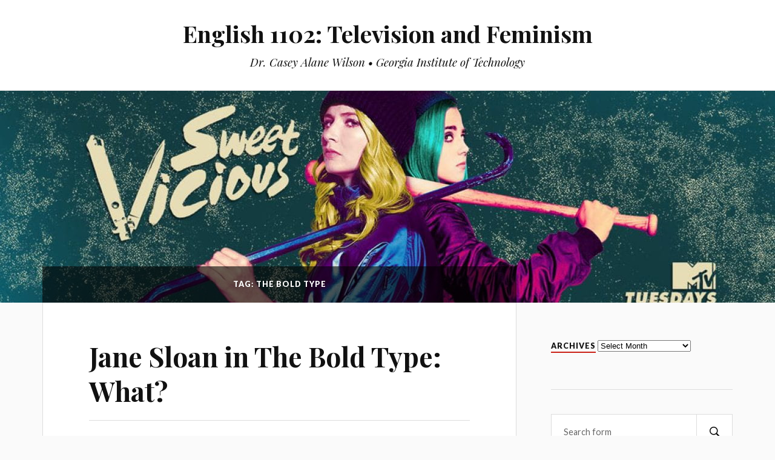

--- FILE ---
content_type: text/html; charset=UTF-8
request_url: https://sites.gatech.edu/1102tvfem/tag/the-bold-type/
body_size: 36340
content:
<!DOCTYPE html>

<html class="no-js" lang="en-US">

	<head profile="http://gmpg.org/xfn/11">
		
		<meta http-equiv="Content-Type" content="text/html; charset=UTF-8" />
		<meta name="viewport" content="width=device-width, initial-scale=1.0, maximum-scale=1.0, user-scalable=no" >
		 
		<title>The Bold Type &#8211; English 1102: Television and Feminism</title>
<meta name='robots' content='max-image-preview:large' />
	<style>img:is([sizes="auto" i], [sizes^="auto," i]) { contain-intrinsic-size: 3000px 1500px }</style>
	<script>document.documentElement.className = document.documentElement.className.replace("no-js","js");</script>
<link rel='dns-prefetch' href='//fonts.googleapis.com' />
<link rel="alternate" type="application/rss+xml" title="English 1102: Television and Feminism &raquo; Feed" href="https://sites.gatech.edu/1102tvfem/feed/" />
<link rel="alternate" type="application/rss+xml" title="English 1102: Television and Feminism &raquo; Comments Feed" href="https://sites.gatech.edu/1102tvfem/comments/feed/" />
<link rel="alternate" type="application/rss+xml" title="English 1102: Television and Feminism &raquo; The Bold Type Tag Feed" href="https://sites.gatech.edu/1102tvfem/tag/the-bold-type/feed/" />
<script type="text/javascript">
/* <![CDATA[ */
window._wpemojiSettings = {"baseUrl":"https:\/\/s.w.org\/images\/core\/emoji\/16.0.1\/72x72\/","ext":".png","svgUrl":"https:\/\/s.w.org\/images\/core\/emoji\/16.0.1\/svg\/","svgExt":".svg","source":{"concatemoji":"https:\/\/sites.gatech.edu\/1102tvfem\/wp-includes\/js\/wp-emoji-release.min.js?ver=6.8.3"}};
/*! This file is auto-generated */
!function(s,n){var o,i,e;function c(e){try{var t={supportTests:e,timestamp:(new Date).valueOf()};sessionStorage.setItem(o,JSON.stringify(t))}catch(e){}}function p(e,t,n){e.clearRect(0,0,e.canvas.width,e.canvas.height),e.fillText(t,0,0);var t=new Uint32Array(e.getImageData(0,0,e.canvas.width,e.canvas.height).data),a=(e.clearRect(0,0,e.canvas.width,e.canvas.height),e.fillText(n,0,0),new Uint32Array(e.getImageData(0,0,e.canvas.width,e.canvas.height).data));return t.every(function(e,t){return e===a[t]})}function u(e,t){e.clearRect(0,0,e.canvas.width,e.canvas.height),e.fillText(t,0,0);for(var n=e.getImageData(16,16,1,1),a=0;a<n.data.length;a++)if(0!==n.data[a])return!1;return!0}function f(e,t,n,a){switch(t){case"flag":return n(e,"\ud83c\udff3\ufe0f\u200d\u26a7\ufe0f","\ud83c\udff3\ufe0f\u200b\u26a7\ufe0f")?!1:!n(e,"\ud83c\udde8\ud83c\uddf6","\ud83c\udde8\u200b\ud83c\uddf6")&&!n(e,"\ud83c\udff4\udb40\udc67\udb40\udc62\udb40\udc65\udb40\udc6e\udb40\udc67\udb40\udc7f","\ud83c\udff4\u200b\udb40\udc67\u200b\udb40\udc62\u200b\udb40\udc65\u200b\udb40\udc6e\u200b\udb40\udc67\u200b\udb40\udc7f");case"emoji":return!a(e,"\ud83e\udedf")}return!1}function g(e,t,n,a){var r="undefined"!=typeof WorkerGlobalScope&&self instanceof WorkerGlobalScope?new OffscreenCanvas(300,150):s.createElement("canvas"),o=r.getContext("2d",{willReadFrequently:!0}),i=(o.textBaseline="top",o.font="600 32px Arial",{});return e.forEach(function(e){i[e]=t(o,e,n,a)}),i}function t(e){var t=s.createElement("script");t.src=e,t.defer=!0,s.head.appendChild(t)}"undefined"!=typeof Promise&&(o="wpEmojiSettingsSupports",i=["flag","emoji"],n.supports={everything:!0,everythingExceptFlag:!0},e=new Promise(function(e){s.addEventListener("DOMContentLoaded",e,{once:!0})}),new Promise(function(t){var n=function(){try{var e=JSON.parse(sessionStorage.getItem(o));if("object"==typeof e&&"number"==typeof e.timestamp&&(new Date).valueOf()<e.timestamp+604800&&"object"==typeof e.supportTests)return e.supportTests}catch(e){}return null}();if(!n){if("undefined"!=typeof Worker&&"undefined"!=typeof OffscreenCanvas&&"undefined"!=typeof URL&&URL.createObjectURL&&"undefined"!=typeof Blob)try{var e="postMessage("+g.toString()+"("+[JSON.stringify(i),f.toString(),p.toString(),u.toString()].join(",")+"));",a=new Blob([e],{type:"text/javascript"}),r=new Worker(URL.createObjectURL(a),{name:"wpTestEmojiSupports"});return void(r.onmessage=function(e){c(n=e.data),r.terminate(),t(n)})}catch(e){}c(n=g(i,f,p,u))}t(n)}).then(function(e){for(var t in e)n.supports[t]=e[t],n.supports.everything=n.supports.everything&&n.supports[t],"flag"!==t&&(n.supports.everythingExceptFlag=n.supports.everythingExceptFlag&&n.supports[t]);n.supports.everythingExceptFlag=n.supports.everythingExceptFlag&&!n.supports.flag,n.DOMReady=!1,n.readyCallback=function(){n.DOMReady=!0}}).then(function(){return e}).then(function(){var e;n.supports.everything||(n.readyCallback(),(e=n.source||{}).concatemoji?t(e.concatemoji):e.wpemoji&&e.twemoji&&(t(e.twemoji),t(e.wpemoji)))}))}((window,document),window._wpemojiSettings);
/* ]]> */
</script>
<link rel='stylesheet' id='atomic-blocks-fontawesome-css' href='https://sites.gatech.edu/1102tvfem/wp-content/plugins/atomic-blocks/dist/assets/fontawesome/css/all.min.css?ver=1737818978' type='text/css' media='all' />
<style id='wp-emoji-styles-inline-css' type='text/css'>

	img.wp-smiley, img.emoji {
		display: inline !important;
		border: none !important;
		box-shadow: none !important;
		height: 1em !important;
		width: 1em !important;
		margin: 0 0.07em !important;
		vertical-align: -0.1em !important;
		background: none !important;
		padding: 0 !important;
	}
</style>
<link rel='stylesheet' id='wp-block-library-css' href='https://sites.gatech.edu/1102tvfem/wp-includes/css/dist/block-library/style.min.css?ver=6.8.3' type='text/css' media='all' />
<style id='classic-theme-styles-inline-css' type='text/css'>
/*! This file is auto-generated */
.wp-block-button__link{color:#fff;background-color:#32373c;border-radius:9999px;box-shadow:none;text-decoration:none;padding:calc(.667em + 2px) calc(1.333em + 2px);font-size:1.125em}.wp-block-file__button{background:#32373c;color:#fff;text-decoration:none}
</style>
<style id='safe-svg-svg-icon-style-inline-css' type='text/css'>
.safe-svg-cover{text-align:center}.safe-svg-cover .safe-svg-inside{display:inline-block;max-width:100%}.safe-svg-cover svg{fill:currentColor;height:100%;max-height:100%;max-width:100%;width:100%}

</style>
<link rel='stylesheet' id='atomic-blocks-style-css-css' href='https://sites.gatech.edu/1102tvfem/wp-content/plugins/atomic-blocks/dist/blocks.style.build.css?ver=1737818978' type='text/css' media='all' />
<style id='global-styles-inline-css' type='text/css'>
:root{--wp--preset--aspect-ratio--square: 1;--wp--preset--aspect-ratio--4-3: 4/3;--wp--preset--aspect-ratio--3-4: 3/4;--wp--preset--aspect-ratio--3-2: 3/2;--wp--preset--aspect-ratio--2-3: 2/3;--wp--preset--aspect-ratio--16-9: 16/9;--wp--preset--aspect-ratio--9-16: 9/16;--wp--preset--color--black: #000000;--wp--preset--color--cyan-bluish-gray: #abb8c3;--wp--preset--color--white: #ffffff;--wp--preset--color--pale-pink: #f78da7;--wp--preset--color--vivid-red: #cf2e2e;--wp--preset--color--luminous-vivid-orange: #ff6900;--wp--preset--color--luminous-vivid-amber: #fcb900;--wp--preset--color--light-green-cyan: #7bdcb5;--wp--preset--color--vivid-green-cyan: #00d084;--wp--preset--color--pale-cyan-blue: #8ed1fc;--wp--preset--color--vivid-cyan-blue: #0693e3;--wp--preset--color--vivid-purple: #9b51e0;--wp--preset--gradient--vivid-cyan-blue-to-vivid-purple: linear-gradient(135deg,rgba(6,147,227,1) 0%,rgb(155,81,224) 100%);--wp--preset--gradient--light-green-cyan-to-vivid-green-cyan: linear-gradient(135deg,rgb(122,220,180) 0%,rgb(0,208,130) 100%);--wp--preset--gradient--luminous-vivid-amber-to-luminous-vivid-orange: linear-gradient(135deg,rgba(252,185,0,1) 0%,rgba(255,105,0,1) 100%);--wp--preset--gradient--luminous-vivid-orange-to-vivid-red: linear-gradient(135deg,rgba(255,105,0,1) 0%,rgb(207,46,46) 100%);--wp--preset--gradient--very-light-gray-to-cyan-bluish-gray: linear-gradient(135deg,rgb(238,238,238) 0%,rgb(169,184,195) 100%);--wp--preset--gradient--cool-to-warm-spectrum: linear-gradient(135deg,rgb(74,234,220) 0%,rgb(151,120,209) 20%,rgb(207,42,186) 40%,rgb(238,44,130) 60%,rgb(251,105,98) 80%,rgb(254,248,76) 100%);--wp--preset--gradient--blush-light-purple: linear-gradient(135deg,rgb(255,206,236) 0%,rgb(152,150,240) 100%);--wp--preset--gradient--blush-bordeaux: linear-gradient(135deg,rgb(254,205,165) 0%,rgb(254,45,45) 50%,rgb(107,0,62) 100%);--wp--preset--gradient--luminous-dusk: linear-gradient(135deg,rgb(255,203,112) 0%,rgb(199,81,192) 50%,rgb(65,88,208) 100%);--wp--preset--gradient--pale-ocean: linear-gradient(135deg,rgb(255,245,203) 0%,rgb(182,227,212) 50%,rgb(51,167,181) 100%);--wp--preset--gradient--electric-grass: linear-gradient(135deg,rgb(202,248,128) 0%,rgb(113,206,126) 100%);--wp--preset--gradient--midnight: linear-gradient(135deg,rgb(2,3,129) 0%,rgb(40,116,252) 100%);--wp--preset--font-size--small: 13px;--wp--preset--font-size--medium: 20px;--wp--preset--font-size--large: 36px;--wp--preset--font-size--x-large: 42px;--wp--preset--spacing--20: 0.44rem;--wp--preset--spacing--30: 0.67rem;--wp--preset--spacing--40: 1rem;--wp--preset--spacing--50: 1.5rem;--wp--preset--spacing--60: 2.25rem;--wp--preset--spacing--70: 3.38rem;--wp--preset--spacing--80: 5.06rem;--wp--preset--shadow--natural: 6px 6px 9px rgba(0, 0, 0, 0.2);--wp--preset--shadow--deep: 12px 12px 50px rgba(0, 0, 0, 0.4);--wp--preset--shadow--sharp: 6px 6px 0px rgba(0, 0, 0, 0.2);--wp--preset--shadow--outlined: 6px 6px 0px -3px rgba(255, 255, 255, 1), 6px 6px rgba(0, 0, 0, 1);--wp--preset--shadow--crisp: 6px 6px 0px rgba(0, 0, 0, 1);}:where(.is-layout-flex){gap: 0.5em;}:where(.is-layout-grid){gap: 0.5em;}body .is-layout-flex{display: flex;}.is-layout-flex{flex-wrap: wrap;align-items: center;}.is-layout-flex > :is(*, div){margin: 0;}body .is-layout-grid{display: grid;}.is-layout-grid > :is(*, div){margin: 0;}:where(.wp-block-columns.is-layout-flex){gap: 2em;}:where(.wp-block-columns.is-layout-grid){gap: 2em;}:where(.wp-block-post-template.is-layout-flex){gap: 1.25em;}:where(.wp-block-post-template.is-layout-grid){gap: 1.25em;}.has-black-color{color: var(--wp--preset--color--black) !important;}.has-cyan-bluish-gray-color{color: var(--wp--preset--color--cyan-bluish-gray) !important;}.has-white-color{color: var(--wp--preset--color--white) !important;}.has-pale-pink-color{color: var(--wp--preset--color--pale-pink) !important;}.has-vivid-red-color{color: var(--wp--preset--color--vivid-red) !important;}.has-luminous-vivid-orange-color{color: var(--wp--preset--color--luminous-vivid-orange) !important;}.has-luminous-vivid-amber-color{color: var(--wp--preset--color--luminous-vivid-amber) !important;}.has-light-green-cyan-color{color: var(--wp--preset--color--light-green-cyan) !important;}.has-vivid-green-cyan-color{color: var(--wp--preset--color--vivid-green-cyan) !important;}.has-pale-cyan-blue-color{color: var(--wp--preset--color--pale-cyan-blue) !important;}.has-vivid-cyan-blue-color{color: var(--wp--preset--color--vivid-cyan-blue) !important;}.has-vivid-purple-color{color: var(--wp--preset--color--vivid-purple) !important;}.has-black-background-color{background-color: var(--wp--preset--color--black) !important;}.has-cyan-bluish-gray-background-color{background-color: var(--wp--preset--color--cyan-bluish-gray) !important;}.has-white-background-color{background-color: var(--wp--preset--color--white) !important;}.has-pale-pink-background-color{background-color: var(--wp--preset--color--pale-pink) !important;}.has-vivid-red-background-color{background-color: var(--wp--preset--color--vivid-red) !important;}.has-luminous-vivid-orange-background-color{background-color: var(--wp--preset--color--luminous-vivid-orange) !important;}.has-luminous-vivid-amber-background-color{background-color: var(--wp--preset--color--luminous-vivid-amber) !important;}.has-light-green-cyan-background-color{background-color: var(--wp--preset--color--light-green-cyan) !important;}.has-vivid-green-cyan-background-color{background-color: var(--wp--preset--color--vivid-green-cyan) !important;}.has-pale-cyan-blue-background-color{background-color: var(--wp--preset--color--pale-cyan-blue) !important;}.has-vivid-cyan-blue-background-color{background-color: var(--wp--preset--color--vivid-cyan-blue) !important;}.has-vivid-purple-background-color{background-color: var(--wp--preset--color--vivid-purple) !important;}.has-black-border-color{border-color: var(--wp--preset--color--black) !important;}.has-cyan-bluish-gray-border-color{border-color: var(--wp--preset--color--cyan-bluish-gray) !important;}.has-white-border-color{border-color: var(--wp--preset--color--white) !important;}.has-pale-pink-border-color{border-color: var(--wp--preset--color--pale-pink) !important;}.has-vivid-red-border-color{border-color: var(--wp--preset--color--vivid-red) !important;}.has-luminous-vivid-orange-border-color{border-color: var(--wp--preset--color--luminous-vivid-orange) !important;}.has-luminous-vivid-amber-border-color{border-color: var(--wp--preset--color--luminous-vivid-amber) !important;}.has-light-green-cyan-border-color{border-color: var(--wp--preset--color--light-green-cyan) !important;}.has-vivid-green-cyan-border-color{border-color: var(--wp--preset--color--vivid-green-cyan) !important;}.has-pale-cyan-blue-border-color{border-color: var(--wp--preset--color--pale-cyan-blue) !important;}.has-vivid-cyan-blue-border-color{border-color: var(--wp--preset--color--vivid-cyan-blue) !important;}.has-vivid-purple-border-color{border-color: var(--wp--preset--color--vivid-purple) !important;}.has-vivid-cyan-blue-to-vivid-purple-gradient-background{background: var(--wp--preset--gradient--vivid-cyan-blue-to-vivid-purple) !important;}.has-light-green-cyan-to-vivid-green-cyan-gradient-background{background: var(--wp--preset--gradient--light-green-cyan-to-vivid-green-cyan) !important;}.has-luminous-vivid-amber-to-luminous-vivid-orange-gradient-background{background: var(--wp--preset--gradient--luminous-vivid-amber-to-luminous-vivid-orange) !important;}.has-luminous-vivid-orange-to-vivid-red-gradient-background{background: var(--wp--preset--gradient--luminous-vivid-orange-to-vivid-red) !important;}.has-very-light-gray-to-cyan-bluish-gray-gradient-background{background: var(--wp--preset--gradient--very-light-gray-to-cyan-bluish-gray) !important;}.has-cool-to-warm-spectrum-gradient-background{background: var(--wp--preset--gradient--cool-to-warm-spectrum) !important;}.has-blush-light-purple-gradient-background{background: var(--wp--preset--gradient--blush-light-purple) !important;}.has-blush-bordeaux-gradient-background{background: var(--wp--preset--gradient--blush-bordeaux) !important;}.has-luminous-dusk-gradient-background{background: var(--wp--preset--gradient--luminous-dusk) !important;}.has-pale-ocean-gradient-background{background: var(--wp--preset--gradient--pale-ocean) !important;}.has-electric-grass-gradient-background{background: var(--wp--preset--gradient--electric-grass) !important;}.has-midnight-gradient-background{background: var(--wp--preset--gradient--midnight) !important;}.has-small-font-size{font-size: var(--wp--preset--font-size--small) !important;}.has-medium-font-size{font-size: var(--wp--preset--font-size--medium) !important;}.has-large-font-size{font-size: var(--wp--preset--font-size--large) !important;}.has-x-large-font-size{font-size: var(--wp--preset--font-size--x-large) !important;}
:where(.wp-block-post-template.is-layout-flex){gap: 1.25em;}:where(.wp-block-post-template.is-layout-grid){gap: 1.25em;}
:where(.wp-block-columns.is-layout-flex){gap: 2em;}:where(.wp-block-columns.is-layout-grid){gap: 2em;}
:root :where(.wp-block-pullquote){font-size: 1.5em;line-height: 1.6;}
</style>
<link rel='stylesheet' id='lovecraft_googleFonts-css' href='//fonts.googleapis.com/css?family=Lato%3A400%2C700%2C900%7CPlayfair+Display%3A400%2C700%2C400italic&#038;ver=6.8.3' type='text/css' media='all' />
<link rel='stylesheet' id='lovecraft_genericons-css' href='https://sites.gatech.edu/1102tvfem/wp-content/themes/lovecraft/genericons/genericons.css?ver=6.8.3' type='text/css' media='all' />
<link rel='stylesheet' id='lovecraft_style-css' href='https://sites.gatech.edu/1102tvfem/wp-content/themes/lovecraft/style.css?ver=6.8.3' type='text/css' media='all' />
<link rel='stylesheet' id='wp-pagenavi-css' href='https://sites.gatech.edu/1102tvfem/wp-content/plugins/wp-pagenavi/pagenavi-css.css?ver=2.70' type='text/css' media='all' />
<link rel='stylesheet' id='forget-about-shortcode-buttons-css' href='https://sites.gatech.edu/1102tvfem/wp-content/plugins/forget-about-shortcode-buttons/public/css/button-styles.css?ver=2.1.3' type='text/css' media='all' />
<script type="text/javascript" id="jquery-core-js-extra">
/* <![CDATA[ */
var msreader_featured_posts = {"saving":"Saving...","post_featured":"This post is featured","feature":"Feature","unfeature":"Unfeature"};
/* ]]> */
</script>
<script type="text/javascript" src="https://sites.gatech.edu/1102tvfem/wp-includes/js/jquery/jquery.min.js?ver=3.7.1" id="jquery-core-js"></script>
<script type="text/javascript" src="https://sites.gatech.edu/1102tvfem/wp-includes/js/jquery/jquery-migrate.min.js?ver=3.4.1" id="jquery-migrate-js"></script>
<script type="text/javascript" id="jquery-js-after">
/* <![CDATA[ */
var ajaxurl = 'https://sites.gatech.edu/1102tvfem/wp-admin/admin-ajax.php';
/* ]]> */
</script>
<link rel="https://api.w.org/" href="https://sites.gatech.edu/1102tvfem/wp-json/" /><link rel="alternate" title="JSON" type="application/json" href="https://sites.gatech.edu/1102tvfem/wp-json/wp/v2/tags/16" /><link rel="EditURI" type="application/rsd+xml" title="RSD" href="https://sites.gatech.edu/1102tvfem/xmlrpc.php?rsd" />
<meta name="generator" content="Sites @ Georgia Tech 6.8.3 - http://sites.gatech.edu/" />
	<style>
		@media screen and (max-width: 782px) {
			#wpadminbar li#wp-admin-bar-log-in,
			#wpadminbar li#wp-admin-bar-register {
				display: block;
			}

			#wpadminbar li#wp-admin-bar-log-in a,
			#wpadminbar li#wp-admin-bar-register a {
				padding: 0 8px;
			}
		}
	</style>

        <script type="text/javascript">
            var jQueryMigrateHelperHasSentDowngrade = false;

			window.onerror = function( msg, url, line, col, error ) {
				// Break out early, do not processing if a downgrade reqeust was already sent.
				if ( jQueryMigrateHelperHasSentDowngrade ) {
					return true;
                }

				var xhr = new XMLHttpRequest();
				var nonce = '8569485960';
				var jQueryFunctions = [
					'andSelf',
					'browser',
					'live',
					'boxModel',
					'support.boxModel',
					'size',
					'swap',
					'clean',
					'sub',
                ];
				var match_pattern = /\)\.(.+?) is not a function/;
                var erroredFunction = msg.match( match_pattern );

                // If there was no matching functions, do not try to downgrade.
                if ( null === erroredFunction || typeof erroredFunction !== 'object' || typeof erroredFunction[1] === "undefined" || -1 === jQueryFunctions.indexOf( erroredFunction[1] ) ) {
                    return true;
                }

                // Set that we've now attempted a downgrade request.
                jQueryMigrateHelperHasSentDowngrade = true;

				xhr.open( 'POST', 'https://sites.gatech.edu/1102tvfem/wp-admin/admin-ajax.php' );
				xhr.setRequestHeader( 'Content-Type', 'application/x-www-form-urlencoded' );
				xhr.onload = function () {
					var response,
                        reload = false;

					if ( 200 === xhr.status ) {
                        try {
                        	response = JSON.parse( xhr.response );

                        	reload = response.data.reload;
                        } catch ( e ) {
                        	reload = false;
                        }
                    }

					// Automatically reload the page if a deprecation caused an automatic downgrade, ensure visitors get the best possible experience.
					if ( reload ) {
						location.reload();
                    }
				};

				xhr.send( encodeURI( 'action=jquery-migrate-downgrade-version&_wpnonce=' + nonce ) );

				// Suppress error alerts in older browsers
				return true;
			}
        </script>

		      
	      <!-- Customizer CSS --> 
	      
	      <style type="text/css">
	           	           
	           	           
	           	           	           	           
	           	           	           	           	           	           
	           	           	           	           	           	           	           
	           	           	           	           	           
	           	           	           	           	           	           	           	           
	           				
			   	           
	           	           	           	           	           	           	           	           	           	           	           	           	           	           	           	           
	           	           
	           	           	           	           	           
				
				
	      </style> 
	      
	      <!--/Customizer CSS-->
	      
      					<!-- Google Analytics tracking code output by Beehive Analytics Pro -->
						<script async src="https://www.googletagmanager.com/gtag/js?id=G-30TT54P0XE&l=beehiveDataLayer"></script>
		<script>
						window.beehiveDataLayer = window.beehiveDataLayer || [];
			function gaplusu() {beehiveDataLayer.push(arguments);}
			gaplusu('js', new Date())
						gaplusu('config', 'G-30TT54P0XE', {
				'anonymize_ip': true,
				'allow_google_signals': false,
			})
					</script>
		<link rel="icon" href="https://bpb-us-e1.wpmucdn.com/sites.gatech.edu/dist/9/873/files/2018/08/cropped-gt-32x32.jpg" sizes="32x32" />
<link rel="icon" href="https://bpb-us-e1.wpmucdn.com/sites.gatech.edu/dist/9/873/files/2018/08/cropped-gt-192x192.jpg" sizes="192x192" />
<link rel="apple-touch-icon" href="https://bpb-us-e1.wpmucdn.com/sites.gatech.edu/dist/9/873/files/2018/08/cropped-gt-180x180.jpg" />
<meta name="msapplication-TileImage" content="https://bpb-us-e1.wpmucdn.com/sites.gatech.edu/dist/9/873/files/2018/08/cropped-gt-270x270.jpg" />
<style id="sccss"></style>	
	</head>
	
	<body class="archive tag tag-the-bold-type tag-16 wp-theme-lovecraft metaslider-plugin">
		
		<div class="header-wrapper">
		
			<div class="header section bg-white small-padding">
			
				<div class="section-inner">
					
									
						<h2 class="blog-title">
							<a href="https://sites.gatech.edu/1102tvfem" title="English 1102: Television and Feminism &mdash; Dr. Casey Alane Wilson • Georgia Institute of Technology" rel="home">English 1102: Television and Feminism</a>
						</h2>
						
												
							<h4 class="blog-tagline">
								Dr. Casey Alane Wilson • Georgia Institute of Technology							</h4>
							
												
													
					<div class="clear"></div>
				
				</div> <!-- /section-inner -->
						
			</div> <!-- /header -->
			
			<div class="toggles">
						
				<div class="nav-toggle toggle">
					
					<div class="bar"></div>
					<div class="bar"></div>
					<div class="bar"></div>
					
				</div>
				
				<div class="search-toggle toggle">
					
					<div class="genericon genericon-search"></div>
					
				</div>
				
				<div class="clear"></div>
				
			</div> <!-- /toggles -->
		
		</div> <!-- /header-wrapper -->
		
		<div class="navigation bg-white no-padding">
			
			<div class="section-inner">
				
				<ul class="mobile-menu">
				
										
				</ul>
				
				<div class="mobile-search">
				
					<form method="get" class="search-form" id="search-form" action="https://sites.gatech.edu/1102tvfem/">
	<input type="search" class="search-field" placeholder="Search form" name="s" id="s" /> 
	<button type="submit" class="search-button"><div class="genericon genericon-search"></button>
</form>				
				</div>
				
				<ul class="main-menu">
				
										
				</ul>
				
				<div class="clear"></div>
				
			</div> <!-- /section-inner -->
			
		</div> <!-- /navigation -->
		
				
			<div class="header-image bg-image" style="background-image: url(https://sites.gatech.edu/1102tvfem/files/2018/08/cropped-sweet-visious-banner.jpg)">
				
				<img src="https://sites.gatech.edu/1102tvfem/files/2018/08/cropped-sweet-visious-banner.jpg">				
			</div>
		
		
<div class="wrapper section">
	
	<div class="section-inner">

		<div class="content">
		
			<div class="page-title">
					
				<div class="section-inner">
		
					<h4>						Tag: The Bold Type										
					</h4>
							
				</div> <!-- /section-inner -->
				
			</div> <!-- /page-title -->
			
						
									
				<div class="posts" id="posts">
					
													
						<div id="post-2171" class="post post-2171 type-post status-publish format-standard hentry category-review-topic-6 tag-character-focus tag-disappointed tag-jane-sloan tag-scarlet tag-the-bold-type">

		
	<div class="post-inner">
				
		<div class="post-header">

							
			    <h2 class="post-title"><a href="https://sites.gatech.edu/1102tvfem/2018/11/13/jane-sloan-in-the-bold-type-what/" title="Jane Sloan in The Bold Type: What?">Jane Sloan in The Bold Type: What?</a></h2>
			    
					    
		    		    
		    <div class="post-meta">
			    
			    <p class="post-author"><span>By </span><a href="https://sites.gatech.edu/1102tvfem/author/jbarber41/" title="Posts by Jessica Barber" rel="author">Jessica Barber</a></p>
				<p class="post-date"><span>On </span><a href="https://sites.gatech.edu/1102tvfem/2018/11/13/jane-sloan-in-the-bold-type-what/">November 13, 2018</a></p>
									<p class="post-categories"><span>In </span><a href="https://sites.gatech.edu/1102tvfem/category/review-topic-6/" rel="category tag">Review Topic 6</a></p>
											    
		    </div>
		    	    
		</div> <!-- /post-header -->
		
				
			<div class="post-content">
			
				<p>From questions about sexuality, in-office hookups, missing $5,000 pieces jewelry in cabs, fashion shows, and very forward conversations about female anatomy, <em>The Bold Type</em> seems to have everything that a young millennial audience could wish for in a Freeform show. The show has gained much popularity due to its classic storytelling of three young female best friends who live and work together at the Cosmopolitan spinoff magazine <em>Scarlet</em>.</p>
<p>It is true that <em>The Bold Type</em> escapes television’s “norm” of conversation topics; however, it seems to have failed at representing certain aspects in the women’s jobs. Don’t get me wrong, in a Freeform show, you would expect everything to work out for the protagonists and their careers… but with it being such a forward show, you would also probably expect some more relatable struggles for the characters.</p>
<p>And then there’s Jane.</p>
<div style="width: 360px" class="wp-caption aligncenter"><img fetchpriority="high" decoding="async" src="https://em.wattpad.com/3d36981d085ff2d2a19e155f4af76f9ace04917e/[base64]?s=fit&amp;w=720&amp;h=720" alt="Image result for jane sloan in the bold type gif" width="350" height="233" /><p class="wp-caption-text">Can you say yikes?</p></div>
<p>She’s a writer at <em>Scarlet</em> whose job was to produce articles that ranged from female doctors to rape victims to the BRCA gene for cancer development. Respectable. However, during the writing of these articles, her character experienced no problems with the actual process of writing such delicate stories (Syme).</p>
<p>She is always met with the supportive guidance of her editor, Jacqueline, and always is successful in her deliverance of a popular article. Even during her short unemployment stint in Season 2, her most notable struggle was simply making a barista mad by only ordering a mini biscotti at a coffee shop.</p>
<p>Jane makes constant comments that seem to propagate from a lack of political awareness, markedly. At one point, she matter-of-factly explains to Kat and Sutton that “Judaism is more of a lifestyle choice in New York.” Question mark?</p>
<p>Anyways, it’s not quite clear as to what moral comes from the character of Jane throughout the two seasons. While Kat and Sutton respectively struggle with a homosexual relationship and nonstop errands in the fashion department, Jane is met with a lack of character development and career struggles.</p>
<p>As the other women are met with rewards from their hard work and success in the workplace, Jane leaves her job, finds another one, gets fired from that, goes unemployed, receives an award for her writing, and then is rehired at <em>Scarlet</em>. Her “struggles” effectively disappear into thin air, and she is happily back with her two best friends in the end. Big whoop.</p>
<p>&nbsp;</p>
<p style="text-align: center">Works Cited</p>
<p>Syme, Rachel. “The Tough Issue <em>The Bold Type</em> Won’t Tackle.” <em>The New Republic</em>, 31 July 2018. <a href="https://newrepublic.com/article/150293/tough-issue-bold-type-wont-tackle-season-2-review">https://newrepublic.com/article/150293/tough-issue-bold-type-wont-tackle-season-2-review</a>, Accessed 13 November 2018.</p>
			
			</div>
		
			
	</div> <!-- /post-inner -->
	
</div> <!-- /post -->						
													
						<div id="post-1924" class="post post-1924 type-post status-publish format-standard hentry category-review-topic-2 tag-awareness tag-season-finale tag-sexual-assault tag-silence tag-the-bold-type tag-trauma">

		
	<div class="post-inner">
				
		<div class="post-header">

							
			    <h2 class="post-title"><a href="https://sites.gatech.edu/1102tvfem/2018/11/06/silence-and-emotional-maturity-in-the-bold-types-writing/" title="Silence and Emotional Maturity in The Bold Type&#8217;s Writing">Silence and Emotional Maturity in The Bold Type&#8217;s Writing</a></h2>
			    
					    
		    		    
		    <div class="post-meta">
			    
			    <p class="post-author"><span>By </span><a href="https://sites.gatech.edu/1102tvfem/author/jbarber41/" title="Posts by Jessica Barber" rel="author">Jessica Barber</a></p>
				<p class="post-date"><span>On </span><a href="https://sites.gatech.edu/1102tvfem/2018/11/06/silence-and-emotional-maturity-in-the-bold-types-writing/">November 6, 2018</a></p>
									<p class="post-categories"><span>In </span><a href="https://sites.gatech.edu/1102tvfem/category/review-topic-2/" rel="category tag">Review Topic 2</a></p>
											    
		    </div>
		    	    
		</div> <!-- /post-header -->
		
				
			<div class="post-content">
			
				<p>The season one finale of <em>The Bold Type</em> provided yet another topic of interest that isn’t much discussed in modern television — the lasting effects of sexual violence. In contrast to our class’s viewing of <em>Sweet/Vicious</em> a little while ago, “Carry the Weight” provides viewpoints that aim towards recognition of sexual assault survivors instead of their revenge.</p>
<p>At the very beginning of the episode, the show’s three protagonists, Kat, Sutton, and Jane, are seen running through Central Park. The upbeat music quietens as Jane sees a woman standing under a gazebo-something-or-another (it was weird, okay?), and the focus switches from the three protagonists to the serene woman.</p>
<p>The woman, Mia, holds two weights in her hands, which the audience later learns to be representative of the emotional trauma that she still endures from her assault. Later in the episode, Jane asks Jacqueline, <em>Scarlet</em>’s editor-in-chief, if she can write a story about Mia and her mission. Jane later notes that this story was indeed her first pitch as a writer at <em>Scarlet</em>.</p>
<div style="width: 1920px" class="wp-caption aligncenter"><img decoding="async" src="https://img.huffingtonpost.com/asset/59af1d0a170000200028862c.jpeg?cache=ybmf7w7u6i&amp;ops=1910_1000" alt="Image result for the bold type carry the weight" width="1910" height="1000" /><p class="wp-caption-text">Jane and Kat speaking with Mia (middle, right, and left, respectively)</p></div>
<p>Here with Jane’s writing topics and the implied rekindling of Sutton and Richard’s romance in the elevator, Sarah Watson, the writer of this episode, completes a full circle within the realm of <em>The Bold Type</em>. Watson also wrote scripts for the show’s first and second episodes, “Pilot” and “O Hell No” respectively. However, a key difference in Watson’s earlier scripts and that of the finale is the repeated use of silence.</p>
<p>In this episode specifically, silence is used to portray the importance of certain scenes. Here it is implied that the three women — usually acting upon happy, go-lucky whims, mind you — fully understand the emotional maturity and development that stem from their encounters with Mia, their past lovers, and even with Jacqueline, who decides to finally come forward as a rape survivor, twenty years after her assault.</p>
<p>On a similar note, the theme of extended silence is further mirrored in the episode’s soundtrack. For example, when Jacqueline symbolically takes the weights from Mia, MILCK’s song “Quiet” blasts the lyrics “I can’t keep quiet!”, a nod towards Jacqueline bringing light to her past. The episode later ends with Brooke Candy and Sia’s “Living out Loud”, another play on the breaking of silence.</p>
<p>Overall, writer Sarah Watson effectively wraps up the show’s first season by tying the earlier episodes to the last one. A few more plots are opened, like Kat deciding to go travel with Adena. (Mixed thoughts about Kat to come in the next blog post, perhaps.) But until then, the audience can count on <em>The Bold Type</em> refusing to play clean with what “should be” discussed on television. Watson’s recognition of effective measures that can be used to bring light to and empower sexual assault survivors serves as hope for society’s future conversations on- and off-screen.</p>
<p>&nbsp;</p>
<p style="text-align: center">Works Cited</p>
<p>Shoemaker, Allison. “We Need <em>The Bold Type</em>, and This Finale Proves It.” <em>AV Club</em>, 6 September 2017, <a href="https://www.avclub.com/we-need-the-bold-type-and-this-finale-proves-it-1800019688">https://www.avclub.com/we-need-the-bold-type-and-this-finale-proves-it-1800019688</a>. Accessed 6 November 2018.</p>
<p>“The Bold Type Official Music Guide Season 1.” <em>Freeform</em>, 2018, <a href="https://freeform.go.com/shows/the-bold-type/news/the-bold-type-official-music-guide-season-1">https://freeform.go.com/shows/the-bold-type/news/the-bold-type-official-music-guide-season-1</a>. Accessed 6 November 2018.</p>
			
			</div>
		
			
	</div> <!-- /post-inner -->
	
</div> <!-- /post -->						
													
						<div id="post-1687" class="post post-1687 type-post status-publish format-standard hentry category-review-topic-5 tag-bisexuality tag-feminism tag-gender-identities tag-kat-and-adena tag-the-bold-type">

		
	<div class="post-inner">
				
		<div class="post-header">

							
			    <h2 class="post-title"><a href="https://sites.gatech.edu/1102tvfem/2018/10/16/a-brief-overview-of-the-bold-types-focus-on-gender-and-sexuality/" title="A Brief Overview of The Bold Type&#8217;s Focus on Gender and Sexuality">A Brief Overview of The Bold Type&#8217;s Focus on Gender and Sexuality</a></h2>
			    
					    
		    		    
		    <div class="post-meta">
			    
			    <p class="post-author"><span>By </span><a href="https://sites.gatech.edu/1102tvfem/author/jbarber41/" title="Posts by Jessica Barber" rel="author">Jessica Barber</a></p>
				<p class="post-date"><span>On </span><a href="https://sites.gatech.edu/1102tvfem/2018/10/16/a-brief-overview-of-the-bold-types-focus-on-gender-and-sexuality/">October 16, 2018</a></p>
									<p class="post-categories"><span>In </span><a href="https://sites.gatech.edu/1102tvfem/category/review-topic-5/" rel="category tag">Review Topic 5</a></p>
											    
		    </div>
		    	    
		</div> <!-- /post-header -->
		
				
			<div class="post-content">
			
				<p>Freeform’s <em>The Bold Type</em> is assuredly a classic interpretation of three female best friends struggling to make their way through their early adulthood. However, the show has gained much popularity due to its increased modernism and forwardness. (I mean, look at its name.)</p>
<p>The relationships, personalities, and decisions of Jane, Sutton, and Kat dominate the show’s storyline with as they work at the fictional women’s magazine <em>Scarlet</em>. Though the three women work in the same building, each has her own respective struggles that she must overcome, and this focus on their differences builds a strong, diversified viewership. The show rarely places focus on characters other than the three women and their romantic interests or professional jobs. For this reason, it has established itself as a concrete medium for the portrayal feminism in the working world.</p>
<p>Even within the first episode, it is evident that the show solely focuses on the female gender. Topics from relationship drama and falling outs to fashion expertise and upward mobility struggles draw in predominantly young, female audiences by providing them with relatable themes. Male characters exist heavily in the background of the show; they are always seen to either submiss to female characters’ decisions or act as an obstacle that blocks the females’ progress.</p>
<p>However, the audience has yet to be introduced to a nonbinary or trans character (as of S1E8, that is). Non-heterosexual topics are addressed as the show monitors the workings of Kat’s personal life, but this seems to be the only insight into the existence of LGBTQIA+ themes on the show.</p>
<div style="width: 509px" class="wp-caption aligncenter"><img decoding="async" src="https://freeform.azureedge.net/showms/2017/206/506f5861-d639-4c50-900e-f6d105c961fe.gif" alt="Image result for the bold type kat and adena gif" width="499" height="281" /><p class="wp-caption-text">Adena (Left) and Kat (Right)</p></div>
<p>Kat is seen to first question her sexuality upon befriending Adena, a lesbian photographer who challenges Muslim stereotypes. The show focuses on the slow establishment of their relationship, and it has gained immense accreditation for outright ignoring television’s norms of not discussing homosexuality-dependent conversation topics (Gilchrist).</p>
<p>Despite a lack of characters whose sexualities and gender identities differ from those most visible in television in general, the focus on an openly bisexual character is a step in the right direction. <em>The Bold Type</em> has room for further recognition of more gender identities and sexualities, but its work so far has provided a good starting place. Its focus on women, especially those of the LGBTQIA+ community, makes it a top contender for primetime television.</p>
<p>&nbsp;</p>
<p style="text-align: center">Works Cited</p>
<p>Gilchrist, Tracy E. “<em>The Bold Type</em>’s Frank Oral Sex Talk is Breakout TV for Queer Women.” <em>The Advocate</em>, 18 June 2018, <a href="https://www.advocate.com/television/2018/6/18/bold-types-frank-oral-sex-talk-breakout-tv-queer-women">https://www.advocate.com/television/2018/6/18/bold-types-frank-oral-sex-talk-breakout-tv-queer-women</a>.</p>
			
			</div>
		
			
	</div> <!-- /post-inner -->
	
</div> <!-- /post -->						
													
						<div id="post-1621" class="post post-1621 type-post status-publish format-standard hentry category-review-topic-3 tag-cinematography tag-the-bold-type">

		
	<div class="post-inner">
				
		<div class="post-header">

							
			    <h2 class="post-title"><a href="https://sites.gatech.edu/1102tvfem/2018/10/16/how-shallow-depth-of-field-builds-intimacy-in-the-bold-type/" title="How Shallow Depth of Field Builds Intimacy in the Bold Type">How Shallow Depth of Field Builds Intimacy in the Bold Type</a></h2>
			    
					    
		    		    
		    <div class="post-meta">
			    
			    <p class="post-author"><span>By </span><a href="https://sites.gatech.edu/1102tvfem/author/afaizer6/" title="Posts by Aaqila Faizer" rel="author">Aaqila Faizer</a></p>
				<p class="post-date"><span>On </span><a href="https://sites.gatech.edu/1102tvfem/2018/10/16/how-shallow-depth-of-field-builds-intimacy-in-the-bold-type/">October 16, 2018</a></p>
									<p class="post-categories"><span>In </span><a href="https://sites.gatech.edu/1102tvfem/category/review-topic-3/" rel="category tag">Review Topic 3</a></p>
											    
		    </div>
		    	    
		</div> <!-- /post-header -->
		
				
			<div class="post-content">
			
				<p><span style="font-weight: 400">One constant element of </span><i><span style="font-weight: 400">The Bold Type</span></i><span style="font-weight: 400"> is its use of shallow depth of field in nearly all of its shots. Many of the scenes in the show have a sharp focus on the characters while blurring out their surroundings. This film technique seems prominent in most tv shows today, but it specifically serves as an important tool in shaping </span><i><span style="font-weight: 400">The Bold Type</span></i><span style="font-weight: 400">’s overall premise. I was inspired to analyze </span><i><span style="font-weight: 400">The Bold Type’s</span></i><span style="font-weight: 400"> use of shallow depth of field after watching a <a href="https://www.youtube.com/watch?v=cY4aCnfrqss&amp;index=3&amp;list=LLrQEJuzWf1iIG31hIEj3rkQ&amp;t=331s">video essay</a> by Evan Puschak of Nerdwriter on how </span><i><span style="font-weight: 400">The Handmaiden’s Tale</span></i><span style="font-weight: 400"> uses shallow focus to convey the oppressive nature of Gilead. </span><i><span style="font-weight: 400">The Bold Type</span></i><span style="font-weight: 400">, likewise, not only uses shallow depth of field for aesthetic purposes but also to build intimacy within its character conversations. The show places a heavy emphasis on the daily details of its three lead women. While the show is set in the big city of New York, it is clear that the character’s lives are given a larger spotlight. Conversations are a huge factor in the show, and the use of shallow depth of field creates the illusion of a more intimate relationship between the viewer and the show’s characters. Character’s facial expressions and body language are given spotlight during a conversation. This extra focus helps draw the viewer into the discussion. </span></p>
<p><span style="font-weight: 400">In the finale of season one of </span><i><span style="font-weight: 400">The Bold Type</span></i><span style="font-weight: 400">, Jane is tasked with writing a piece on a rape survivor&#8217;s art and activism. This episode is filled with deep conversations and plenty of extended close shots of the women talking.  During the final scene when Jacqueline takes the weights from Mia, the use of shallow depth of field is especially clear. Arguably it adds to the inspiring nature of the scene. Although the moment is between Mia and Jacqueline the focus still shifts from woman to woman. We see each woman’s facial expression at that moment, especially Jane’s. It&#8217;s a subtle effect, but this transition of focus works wonders within a show which revolves around character conversations. The shallow focus and the position of the camera cradled between the women&#8217;s’ shoulders gives the viewer a feeling of intimacy within the conversation. However, while the camera is constantly mobile, it remains looking over the women’s shoulders and never breaches their little circle, helping maintain a feeling of privacy within this crucial scene.</span></p>
<div id="attachment_1633" style="width: 315px" class="wp-caption alignnone"><img loading="lazy" decoding="async" aria-describedby="caption-attachment-1633" class="wp-image-1633 " src="https://sites.gatech.edu/1102tvfem/wp-content/uploads/sites/873/2018/10/Capture.png" alt="" width="305" height="214" srcset="https://sites.gatech.edu/1102tvfem/files/2018/10/Capture.png 2267w, https://sites.gatech.edu/1102tvfem/files/2018/10/Capture-300x209.png 300w, https://sites.gatech.edu/1102tvfem/files/2018/10/Capture-768x536.png 768w, https://sites.gatech.edu/1102tvfem/files/2018/10/Capture-1024x714.png 1024w, https://sites.gatech.edu/1102tvfem/files/2018/10/Capture-900x628.png 900w, https://sites.gatech.edu/1102tvfem/files/2018/10/Capture-1280x893.png 1280w" sizes="auto, (max-width: 305px) 100vw, 305px" /><p id="caption-attachment-1633" class="wp-caption-text">The camera looks over Sutton and Kat&#8217;s shoulders and focuses on Jane&#8217;s reaction to the moment.</p></div>
<div id="attachment_1671" style="width: 310px" class="wp-caption alignnone"><img loading="lazy" decoding="async" aria-describedby="caption-attachment-1671" class="wp-image-1671 size-medium" src="https://sites.gatech.edu/1102tvfem/wp-content/uploads/sites/873/2018/10/12-300x212.png" alt="" width="300" height="212" srcset="https://sites.gatech.edu/1102tvfem/files/2018/10/12-300x212.png 300w, https://sites.gatech.edu/1102tvfem/files/2018/10/12-768x542.png 768w, https://sites.gatech.edu/1102tvfem/files/2018/10/12-1024x722.png 1024w, https://sites.gatech.edu/1102tvfem/files/2018/10/12-900x635.png 900w, https://sites.gatech.edu/1102tvfem/files/2018/10/12-1280x903.png 1280w" sizes="auto, (max-width: 300px) 100vw, 300px" /><p id="caption-attachment-1671" class="wp-caption-text">The focus is on Jacqueline as she enters the circle.</p></div>
<p>&nbsp;</p>
<p>&nbsp;</p>
<p>Work Cited</p>
<p><span style="font-weight: 400">Puschak, Evan. &#8221; One Reason The Handmaid&#8217;s Tale Won Emmys Best Drama. &#8221; <em>Youtube, </em>31 August 2017, https://youtu.be/cY4aCnfrqss. </span></p>
			
			</div>
		
			
	</div> <!-- /post-inner -->
	
</div> <!-- /post -->						
													
						<div id="post-1255" class="post post-1255 type-post status-publish format-standard hentry category-review-topic-6 tag-feminism tag-free-choice tag-last-post tag-powerlessness tag-the-bold-type">

		
	<div class="post-inner">
				
		<div class="post-header">

							
			    <h2 class="post-title"><a href="https://sites.gatech.edu/1102tvfem/2018/09/24/finding-power-in-powerlessness/" title="Finding Power in Powerlessness">Finding Power in Powerlessness</a></h2>
			    
					    
		    		    
		    <div class="post-meta">
			    
			    <p class="post-author"><span>By </span><a href="https://sites.gatech.edu/1102tvfem/author/jpeters60/" title="Posts by Jadah Peters" rel="author">Jadah Peters</a></p>
				<p class="post-date"><span>On </span><a href="https://sites.gatech.edu/1102tvfem/2018/09/24/finding-power-in-powerlessness/">September 24, 2018</a></p>
									<p class="post-categories"><span>In </span><a href="https://sites.gatech.edu/1102tvfem/category/review-topic-6/" rel="category tag">Review Topic 6</a></p>
											    
		    </div>
		    	    
		</div> <!-- /post-header -->
		
				
			<div class="post-content">
			
				<p>In a feminist show like <em>The Bold Type</em>, women empowerment is obviously a focal point. Women are the critical thinkers that make impactful choices. Women are the people in positions of power. Even though the male executive board may be mentioned as being over Jacqueline in ranking, they are not given a face, a personality, or any sort of defining quality at all.  Women are what matter. However, only showing women in power is not enough to empower women; it’s not realistic. Even in instances in the show where a female character felt powerless like Sutton after thinking she lost the fashion assistant job, or Jane when she had no choice on the subject matter of her articles, or Kat when Adena chose to try reconcile things with her girlfriend, they were not truly powerless. The show validates this point completely nullifying these moments of weakness with near-perfect solutions to all these issues (Sutton gets the assistant job. Kat and Adena become serious. Jane gets a new job with more freedom). It’s not realistic. Episode 10, finally, truly, embraces the essence of powerlessness. Jane’s final piece for Scarlet is about a rape survivor, Mia, who never got justice within the court system, so as peaceful protest and living art, she stands in public in New York City holding a weighted scale in each hand symbolizing lady justice. The attention on Mia’s cause had severely died down, so to generate support again Kat organizes a livestream event. Digitally plenty of people breathe words of encouragement and support, but Mia is alone. Jacqueline points out how the virtual support means nothing which motivates the girls to leave Scarlet’s big bash to support Mia. Many things happened to the girls that week, that day, but the biggest moment was right then when they stepped up, locked hands, and stood together. Jacqueline sees the girls on the livestream and makes the decision to join them. She takes the weights signifying that she too is a rape survivor.</p>
<div id="attachment_1266" style="width: 310px" class="wp-caption alignnone"><img loading="lazy" decoding="async" aria-describedby="caption-attachment-1266" class="size-medium wp-image-1266" src="https://sites.gatech.edu/1102tvfem/wp-content/uploads/sites/873/2018/09/carry-the-weight-300x127.jpg" alt="" width="300" height="127" srcset="https://sites.gatech.edu/1102tvfem/files/2018/09/carry-the-weight-300x127.jpg 300w, https://sites.gatech.edu/1102tvfem/files/2018/09/carry-the-weight.jpg 345w" sizes="auto, (max-width: 300px) 100vw, 300px" /><p id="caption-attachment-1266" class="wp-caption-text">Jacqueline carrying the weights is my favorite scene out of the entire season. This is what being powerful really looks like.</p></div>
<p>This moment is so crucial to the integrity of the show. Jacqueline, arguably the most powerful woman in the entire show, had experienced being completely, utterly powerless. The woman who was always sharp in tongue and dress, the woman with absolute confidence, the woman who called the shots, was once completely, utterly powerless. It is equally important to see women powerless as it is to see them powerful because without acknowledging this state of utter powerlessness that countless women find themselves in, it would be completely impossible to build a bridge from that place to a place of liberation. Painting a picture of powerful women is important because it exemplifies what we are working towards, but failing to acknowledge what we’re running away from gives the problem the upper hand, driving us deeper into powerlessness.    Jacqueline expressed how she could never go back to normal after that tragedy; she had to adjust and find a new normal. That’s realistic. That’s power.</p>
			
			</div>
		
			
	</div> <!-- /post-inner -->
	
</div> <!-- /post -->						
													
						<div id="post-1251" class="post post-1251 type-post status-publish format-standard hentry category-review-topic-2 tag-orange-blur tag-politics tag-the-bold-type tag-writing-about-writing">

		
	<div class="post-inner">
				
		<div class="post-header">

							
			    <h2 class="post-title"><a href="https://sites.gatech.edu/1102tvfem/2018/09/24/writing-about-a-small-orange-blur/" title="Writing About “A Small Orange Blur”">Writing About “A Small Orange Blur”</a></h2>
			    
					    
		    		    
		    <div class="post-meta">
			    
			    <p class="post-author"><span>By </span><a href="https://sites.gatech.edu/1102tvfem/author/jpeters60/" title="Posts by Jadah Peters" rel="author">Jadah Peters</a></p>
				<p class="post-date"><span>On </span><a href="https://sites.gatech.edu/1102tvfem/2018/09/24/writing-about-a-small-orange-blur/">September 24, 2018</a></p>
									<p class="post-categories"><span>In </span><a href="https://sites.gatech.edu/1102tvfem/category/review-topic-2/" rel="category tag">Review Topic 2</a></p>
											    
		    </div>
		    	    
		</div> <!-- /post-header -->
		
				
			<div class="post-content">
			
				<p>I researched Lynn Sternberg  who wrote episode 9 of <em>The Bold Type</em>. By research I mean that I did a light Google search, clicked on her Twitter profile, and skimmed through her posts. For a writer, she doesn’t write many of her own tweets; the majority of her posts are retweets, and many of  her retweets are political in nature which is unsurprising in light of episode 9’s content. Excluding episode 1,<em> The Bold Type</em> always begins with a voiceover that  briefly highlights past events of previous episodes and introduces the main characters, Sutton, Kat and Jane. The voiceover is done by a female whose accent is hard to place. It doesn’t add anything to the story, but I have a feeling it was meant to sound powerful and refined. The voiceover’s only purpose is the introduction in the beginning, so its only value is in setting the tone for the episode, but it’s hardly memorable. What is memorable is the dialogue of <em>The Bold Type</em>; it feels so real and organic. I can see my friends and I having the same conversations, well maybe not the exact same conversations, but the feeling is the same. There is such an authenticity to the dialogue in every episode, and this episode is no different. Where this episode does stand out though is in its external references to the current political climate. With witty comments slipped in such as describing a glimpse of Trump as “a small orange blur” and Jacqueline referring to Trump as “Number 45”, Sternberg sure had her fun expressing her political beliefs.</p>
<div id="attachment_1252" style="width: 271px" class="wp-caption alignnone"><img loading="lazy" decoding="async" aria-describedby="caption-attachment-1252" class="size-full wp-image-1252" src="https://sites.gatech.edu/1102tvfem/wp-content/uploads/sites/873/2018/09/small-organe-blur.jpg" alt="" width="261" height="193" /><p id="caption-attachment-1252" class="wp-caption-text">I thought I might put a picture of Trump here, but I though I&#8217;d spare us all that pain, and just add a picture of an orange cat to represent &#8220;a small orange blur&#8221;.</p></div>
<p>In addition to subtle and not so subtle jokes, the episode explicitly showcased protests against President Trump. As another angle, this episode also took a softer more personal tone with Adena’s deportation. Of course, I do not know what it feels like to be deported, but the episode did its best in detailing certain aspects of deportation: the uncertainty, the powerlessness, the loss.</p>
<div id="attachment_1253" style="width: 310px" class="wp-caption alignnone"><img loading="lazy" decoding="async" aria-describedby="caption-attachment-1253" class="size-medium wp-image-1253" src="https://sites.gatech.edu/1102tvfem/wp-content/uploads/sites/873/2018/09/Adenas-deportation-300x169.gif" alt="" width="300" height="169" /><p id="caption-attachment-1253" class="wp-caption-text">This is from when Adena calls Kat to tell her she&#8217;s being deported. It&#8217;s so sad when people who have nothing to apologize for feel like they need to apologize.</p></div>
<p>Balancing both the joking element along with seriousness is really a smart way to go about an issue such as this. Even in the midst of Adena’s hardship, a bit of humor surfaced when Kat called the Immigrants&#8217; Rights Hotline and it put her on hold saying “our current volume is <em>extremely</em> high” which is just a humorous way to allude to the massive mistreatment of immigrants in the United States. Another bit of writing with a deeper meaning is when one of the characters says “the president has things totally screwed up out here” in reference to New York City traffic being completely gridlocked due to the president’s visit to the city. I have a deep suspicion that this statement was not only a reaction to some extra traffic in New York City but also to the president’s actions in the United States in general because “the president has things totally screwed up out here” too.</p>
			
			</div>
		
			
	</div> <!-- /post-inner -->
	
</div> <!-- /post -->						
													
						<div id="post-1201" class="post post-1201 type-post status-publish format-standard hentry category-review-topic-3 tag-cinematography tag-color-and-lighting tag-jane-sloan tag-the-bold-type">

		
	<div class="post-inner">
				
		<div class="post-header">

							
			    <h2 class="post-title"><a href="https://sites.gatech.edu/1102tvfem/2018/09/23/the-bold-type-changes-its-colors-in-for-a-more-somber-hue/" title="&#8216;The Bold Type&#8217; Changes Its Colors in for a More Somber Hue">&#8216;The Bold Type&#8217; Changes Its Colors in for a More Somber Hue</a></h2>
			    
					    
		    		    
		    <div class="post-meta">
			    
			    <p class="post-author"><span>By </span><a href="https://sites.gatech.edu/1102tvfem/author/jbarber41/" title="Posts by Jessica Barber" rel="author">Jessica Barber</a></p>
				<p class="post-date"><span>On </span><a href="https://sites.gatech.edu/1102tvfem/2018/09/23/the-bold-type-changes-its-colors-in-for-a-more-somber-hue/">September 23, 2018</a></p>
									<p class="post-categories"><span>In </span><a href="https://sites.gatech.edu/1102tvfem/category/review-topic-3/" rel="category tag">Review Topic 3</a></p>
											    
		    </div>
		    	    
		</div> <!-- /post-header -->
		
				
			<div class="post-content">
			
				<p>During the binge-worthy first season of <em>The Bold Type</em>, the audience is constantly provided with an array of color and various objects in the background of the show’s predominant scenes. Light pastels and trendy patterns always seem to be floating around behind the characters’ faces and in their wardrobes. The show is filled with natural light and warm tones, and these entities add both interest and comfort while watching the show.</p>
<p>&nbsp;</p>
<p>However, in “The Breast Issue”, the sixth episode of the series’s first season, this story changes. For example, Jane’s usual peppy, colorful-yet-professional outfits have been replaced by an all-black ensemble for this episode. This episode features more artificially-lit spaces, and there are definitely more struggles and personal issues presented across the board in this episode than in comparison to others.</p>
<p>&nbsp;</p>
<p>In this episode, Jane has been assigned to write an article about a female health professional who is adamant about performing breast cancer-related tests on women at very early ages. The audience later learns that Jane lost her mother to breast cancer, and this provides an uneasy feeling as the episode progresses.</p>
<p>&nbsp;</p>
<p>Flash forward, and Jane interviews the doctor in her office for the article. Careful observation of this scene gives a feeling different than in other episodes. The doctor’s office is a bland, off-brown color. This is a stark contrast to the abundance of color seen in the <em>Scarlet</em> headquarters building, a popular setting in the show. This purposeful occurrence changes the happy-go-lucky theme of the show, and the sheer importance of this scene is established by the lack of natural light. A cold manner is observed in the ambience of the room in which Jane and the doctor sit, and a coldness is equally seen in the women’s interaction.</p>
<p>&nbsp;</p>
<p>On the other hand, the actual mechanics of the show change in this episode. This being a show about female empowerment and all, there is definitely enough extended shots to go around. However, in this episode especially, there comes a point where Jane loudly expresses her opinions to her boss. As the screen focuses on Jane, the manner in which she gets more and more upset as she cries builds upon the suspense that the shot places on her. This suspense is equally augmenting for the other characters as they come across struggles within this episode — Kat knows that she must fire a worker, and Sutton realizes that she misplaced a $5,000 necklace in a cab. The screen’s intentional, extended focus on the women in the midst of their struggles and fear connects the audience to their feelings and struggles throughout the episode.</p>
<p>&nbsp;</p>
<div style="width: 510px" class="wp-caption aligncenter"><a id="irc_mil" href="https://www.google.com/url?sa=i&amp;rct=j&amp;q=&amp;esrc=s&amp;source=images&amp;cd=&amp;cad=rja&amp;uact=8&amp;ved=2ahUKEwjksf_eyNHdAhWIz1MKHVR9D8QQjRx6BAgBEAU&amp;url=https%3A%2F%2Fwww.tumblr.com%2Ftagged%2Fjacqueline-sloane&amp;psig=AOvVaw3eyCL-fJP9JrMKsOBAvjl3&amp;ust=1537807230404273"><img loading="lazy" decoding="async" id="irc_mi" src="https://78.media.tumblr.com/02e8b33338bc25fcf7402f869f28ea49/tumblr_otppswxdus1tw5rq0o4_500.gif" alt="Image result for jane the bold type crying gif" width="500" height="231" /></a><p class="wp-caption-text">A drearily colored Jane apologizes to her boss after yelling at her in front of the rest of the company.</p></div>
<p>&nbsp;</p>
<p>As compared to the previous episodes in the show, one ultimately sees that the unusually lengthy shots of the characters and their altered presentations through darker color schemes set this episode apart from the others in terms of importance and ominousness. But hey, of course, the girls resolve their issues as always, and we’re still on the hook for watching the next episode.</p>
			
			</div>
		
			
	</div> <!-- /post-inner -->
	
</div> <!-- /post -->						
													
						<div id="post-1185" class="post post-1185 type-post status-publish format-standard hentry category-review-topic-5 tag-gender tag-episode-6 tag-gender-representation tag-power tag-the-bold-type tag-women">

		
	<div class="post-inner">
				
		<div class="post-header">

							
			    <h2 class="post-title"><a href="https://sites.gatech.edu/1102tvfem/2018/09/23/power-play-women-can-do-it-all/" title="Power Play: Women Can Do It All">Power Play: Women Can Do It All</a></h2>
			    
					    
		    		    
		    <div class="post-meta">
			    
			    <p class="post-author"><span>By </span><a href="https://sites.gatech.edu/1102tvfem/author/jpeters60/" title="Posts by Jadah Peters" rel="author">Jadah Peters</a></p>
				<p class="post-date"><span>On </span><a href="https://sites.gatech.edu/1102tvfem/2018/09/23/power-play-women-can-do-it-all/">September 23, 2018</a></p>
									<p class="post-categories"><span>In </span><a href="https://sites.gatech.edu/1102tvfem/category/review-topic-5/" rel="category tag">Review Topic 5</a></p>
											    
		    </div>
		    	    
		</div> <!-- /post-header -->
		
				
			<div class="post-content">
			
				<p>The Bold Type tends to turn gender representation into a battle of the sexes. Episode 6 is a perfect example of this.</p>
<div id="attachment_1187" style="width: 310px" class="wp-caption alignnone"><img loading="lazy" decoding="async" aria-describedby="caption-attachment-1187" class="size-medium wp-image-1187" src="https://sites.gatech.edu/1102tvfem/wp-content/uploads/sites/873/2018/09/power-struggle-300x150.jpg" alt="" width="300" height="150" srcset="https://sites.gatech.edu/1102tvfem/files/2018/09/power-struggle-300x150.jpg 300w, https://sites.gatech.edu/1102tvfem/files/2018/09/power-struggle.jpg 318w" sizes="auto, (max-width: 300px) 100vw, 300px" /><p id="caption-attachment-1187" class="wp-caption-text">There always seems to be a power struggle between women and men. This image represents that struggle.</p></div>
<p>Women make the decisions that matter while the men end up being the ones ignored even when they have valid points. For example, Sutton misplaced a valuable pendant that she borrowed from a fellow assistant of another company. Richard, Sutton’s forbidden lawyer boyfriend, advises her to come clean about the missing necklace strictly based on his legal expertise. Sutton ignores his advice, and Richard is left watching things unfold from the sidelines. Because this is a TV show, everything falls in to place so that Sutton gets back the pendant and is vindicated in her decision to dismiss Richard. If this were real life where things don’t always work out so rosily, not taking Richard’s advice would likely have been a tremendous mistake. The show glosses over these kinds of alternatives because women are right and men are wrong. Although I am all for women empowerment, the show could afford to work a little harder to strike a balance between how each gender is represented. Within the same episode, Kat is on a rampage to “take down the patriarchy” through a free the nipple social media campaign. She justifies her actions as fueling women empowerment and breast cancer awareness, but with Jacqueline’s wise words, she realizes that her fight was less about the cause and more about winning. Kat’s actions were stemmed in her need for control. Everything really comes down to power.</p>
<div id="attachment_1188" style="width: 310px" class="wp-caption alignnone"><img loading="lazy" decoding="async" aria-describedby="caption-attachment-1188" class="size-medium wp-image-1188" src="https://sites.gatech.edu/1102tvfem/wp-content/uploads/sites/873/2018/09/girl-power-300x300.jpg" alt="" width="300" height="300" srcset="https://sites.gatech.edu/1102tvfem/files/2018/09/girl-power-300x300.jpg 300w, https://sites.gatech.edu/1102tvfem/files/2018/09/girl-power-150x150.jpg 150w, https://sites.gatech.edu/1102tvfem/files/2018/09/girl-power-768x768.jpg 768w, https://sites.gatech.edu/1102tvfem/files/2018/09/girl-power-88x88.jpg 88w, https://sites.gatech.edu/1102tvfem/files/2018/09/girl-power-900x900.jpg 900w, https://sites.gatech.edu/1102tvfem/files/2018/09/girl-power.jpg 960w" sizes="auto, (max-width: 300px) 100vw, 300px" /><p id="caption-attachment-1188" class="wp-caption-text">When I searched girl power, and this image came up, I knew that The Powerpuff Girls would be the perfect representation of the girls in The Bold Type. Sutton is Blossom. Jane is Buttercup. Kat is Bubbles. No further discussion is necessary.</p></div>
<p>Kat, Sutton and Jane make many impactful decision that affect the course of their individual lives and the supporting characters around them, but Jacqueline is a sun so massive that its impossible for them to escape her gravitational pull. Although Jacqueline exudes power, the looming male force of the executive board eclipses her power. In spite of the limitations of her control, no one can question that Jacqueline is the boss. Often times women in such positions of power are seen as cold, calculating and bossy which aligns with what Jane says to Jacqueline in a fit of fury.  Jacqueline invites Jane to see the other side of her which is when the show reveals that Jacqueline has a husband and two sons. Typically such a thing wouldn’t serve as a twist or a surprise in any capacity, but in all the preceding episodes Jacqueline was only shown as the woman in charge. The show establishes Jacqueline as a boss first and a wife and mother second as a weapon against gender roles. In traditional gender roles, women are supposed to be wives and mothers first otherwise they are neglecting their families for their careers. Being a good mother and wife and being a career women are not mutually exclusive. Jacqueline is a boss at work and at home. Likewise, every episode Jacqueline somehow manages to be the girls’ biggest critique and biggest cheerleader which just goes to show women can do it all.</p>
<div id="attachment_1186" style="width: 310px" class="wp-caption alignnone"><img loading="lazy" decoding="async" aria-describedby="caption-attachment-1186" class="size-medium wp-image-1186" src="https://sites.gatech.edu/1102tvfem/wp-content/uploads/sites/873/2018/09/jacqueline-300x169.gif" alt="" width="300" height="169" /><p id="caption-attachment-1186" class="wp-caption-text">This clip is not from the particular episode I describe in this post, but I think it perfectly sums up Jacqueline&#8217;s mindset as a boss.</p></div>
			
			</div>
		
			
	</div> <!-- /post-inner -->
	
</div> <!-- /post -->						
													
						<div id="post-898" class="post post-898 type-post status-publish format-standard hentry category-review-topic-3 tag-black tag-cinematography tag-color-scheme tag-episode-four tag-lighting tag-the-bold-type">

		
	<div class="post-inner">
				
		<div class="post-header">

							
			    <h2 class="post-title"><a href="https://sites.gatech.edu/1102tvfem/2018/09/17/everyone-must-wear-black/" title="Everyone Must Wear Black!">Everyone Must Wear Black!</a></h2>
			    
					    
		    		    
		    <div class="post-meta">
			    
			    <p class="post-author"><span>By </span><a href="https://sites.gatech.edu/1102tvfem/author/jpeters60/" title="Posts by Jadah Peters" rel="author">Jadah Peters</a></p>
				<p class="post-date"><span>On </span><a href="https://sites.gatech.edu/1102tvfem/2018/09/17/everyone-must-wear-black/">September 17, 2018</a></p>
									<p class="post-categories"><span>In </span><a href="https://sites.gatech.edu/1102tvfem/category/review-topic-3/" rel="category tag">Review Topic 3</a></p>
											    
		    </div>
		    	    
		</div> <!-- /post-header -->
		
				
			<div class="post-content">
			
				<p>The color scheme of this show is easily characterized as black. The three main characters all wear black. Boss lady Jacqueline wears all black. Supporting characters wear black. Even blurry figured extras in the background wear black. Day in and day out, the characters dress as if they are going to attend a funeral. Occasionally, characters do run out of funeral attire and begin to experiment with other colors.</p>
<div id="attachment_899" style="width: 310px" class="wp-caption alignnone"><img loading="lazy" decoding="async" aria-describedby="caption-attachment-899" class="size-medium wp-image-899" src="https://sites.gatech.edu/1102tvfem/wp-content/uploads/sites/873/2018/09/The-Bold-Type-Season-1-Episode-4-2-92f5-300x168.jpg" alt="" width="300" height="168" srcset="https://sites.gatech.edu/1102tvfem/files/2018/09/The-Bold-Type-Season-1-Episode-4-2-92f5-300x168.jpg 300w, https://sites.gatech.edu/1102tvfem/files/2018/09/The-Bold-Type-Season-1-Episode-4-2-92f5.jpg 720w" sizes="auto, (max-width: 300px) 100vw, 300px" /><p id="caption-attachment-899" class="wp-caption-text">Are they at an office or a funeral? The world may never know. I can only provide guesses to why the characters in the Bold Type are so opposed to wearing colors.</p></div>
<p>Aside from what the characters wear, the background typically displays a normal color scheme (grass is green, water is blue, taxis are yellow, etc.); indoors typically favors more neutral colors. In <em>The Bold Type,</em> cinematographic decisions are made to keep the focus on the characters because it concentrates on character development. The characters likely wear black the majority of the time so that their outfits don’t outshine them. The typical shots, in episode four especially, are long and follow the characters as they move within their environment, the audience sees what the main character sees. By doing these long, sweeping shots, the show has a smooth flow and the audience can really connect with the characters. Another way that the show keeps the characters highlighted is by shooting in shallow depth of field, meaning that the foreground which typically contains the characters is in focus whereas the rest of the scene is blurry. In terms of the lighting of this episode, the company building is always shown glistening in the sun, and unless it is night time, the characters are always well lit. Episode four stands out due to the way that it manipulates the lighting and shooting style during several critical plot points. One example of such cinematography is when Sutton had just found out that she is likely out of the running for the job she wanted, the lighting changed in such a way that it washed her out with almost a screen of fog, and there was bokeh ( typically appears as circles of unfocused light) all over the screen.</p>
<div id="attachment_900" style="width: 310px" class="wp-caption alignnone"><img loading="lazy" decoding="async" aria-describedby="caption-attachment-900" class="size-medium wp-image-900" src="https://sites.gatech.edu/1102tvfem/wp-content/uploads/sites/873/2018/09/bokeh-300x200.jpg" alt="" width="300" height="200" srcset="https://sites.gatech.edu/1102tvfem/files/2018/09/bokeh-300x200.jpg 300w, https://sites.gatech.edu/1102tvfem/files/2018/09/bokeh-768x512.jpg 768w, https://sites.gatech.edu/1102tvfem/files/2018/09/bokeh-900x600.jpg 900w, https://sites.gatech.edu/1102tvfem/files/2018/09/bokeh.jpg 1000w" sizes="auto, (max-width: 300px) 100vw, 300px" /><p id="caption-attachment-900" class="wp-caption-text">The circles of light in this picture are called bokeh if my description in the parentheses was not enough to understand what bokeh is.</p></div>
<p>This change in lighting is not only for dramatic effect but also to symbolize how things are unclear for Sutton because she rejected the stable job, but now the dream job has rejected her. Another moment that stood out in this episode is the series of quick shots that flashed between Sutton working on her mood board and Kat in the city at night. It was done partially to create of sort of montage of Sutton completing her project and partially to create a sense of suspense and mystery around where Kat was and what she was doing because the short takes only gave slight glimpses. The last element of unique cinematography is when Kat and Adena kiss, a sort of heavenly light shines down upon them. The episode concludes with this scene, this light, but heavenly light in the middle of the night cannot be trusted…</p>
<div id="attachment_901" style="width: 310px" class="wp-caption alignnone"><img loading="lazy" decoding="async" aria-describedby="caption-attachment-901" class="size-medium wp-image-901" src="https://sites.gatech.edu/1102tvfem/wp-content/uploads/sites/873/2018/09/bold-type-blog-post-image-cinematography-300x169.jpg" alt="" width="300" height="169" srcset="https://sites.gatech.edu/1102tvfem/files/2018/09/bold-type-blog-post-image-cinematography-300x169.jpg 300w, https://sites.gatech.edu/1102tvfem/files/2018/09/bold-type-blog-post-image-cinematography-768x432.jpg 768w, https://sites.gatech.edu/1102tvfem/files/2018/09/bold-type-blog-post-image-cinematography.jpg 800w" sizes="auto, (max-width: 300px) 100vw, 300px" /><p id="caption-attachment-901" class="wp-caption-text">This moment is super important plot-wise, character development-wise, and of course cinematography-wise.</p></div>
			
			</div>
		
			
	</div> <!-- /post-inner -->
	
</div> <!-- /post -->						
													
						<div id="post-792" class="post post-792 type-post status-publish format-standard hentry category-review-topic-4 tag-the-bold-type">

		
	<div class="post-inner">
				
		<div class="post-header">

							
			    <h2 class="post-title"><a href="https://sites.gatech.edu/1102tvfem/2018/09/11/boldness-leads-to-backlash/" title="Boldness leads to Backlash">Boldness leads to Backlash</a></h2>
			    
					    
		    		    
		    <div class="post-meta">
			    
			    <p class="post-author"><span>By </span><a href="https://sites.gatech.edu/1102tvfem/author/afaizer6/" title="Posts by Aaqila Faizer" rel="author">Aaqila Faizer</a></p>
				<p class="post-date"><span>On </span><a href="https://sites.gatech.edu/1102tvfem/2018/09/11/boldness-leads-to-backlash/">September 11, 2018</a></p>
									<p class="post-categories"><span>In </span><a href="https://sites.gatech.edu/1102tvfem/category/review-topic-4/" rel="category tag">Review Topic 4</a></p>
											    
		    </div>
		    	    
		</div> <!-- /post-header -->
		
				
			<div class="post-content">
			
				<p>In Episode Three: “The Women Behind the Clothes.” <em>The Bold Type</em> tackles the backlash that often arises from being “bold” and stating your opinions.</p>
<p>While the show is about strength in the face of adversity, it is realistic and makes one of its strongest and confident characters, Kat Edison, break down in tears when dealing with internet trolls. It does not simply tell the viewers to be strong when faced with these barriers rather it shows how to be strong. No matter how rewarding it would have been to have Kat somehow shut down the Twitter Trolls, it would have been highly unrealistic. Rather the show gives its viewers supportive relationships and sound advice “Not to Engage” – Jacqueline.  From Jane and Sutton comforting Kat in the fashion closet to Jacqueline’s sincere conversation with Kat about the haters, the episode juxtaposes the hate with these endearing interactions.</p>
<p>In this episode, the show pushes the age-old message about how love always triumphs hate. The creator of the show Sarah Watson mentioned that the inspiration behind this episode was to give women hope in the face of hateful misogynist comments such as the ones Kat is facing. In an interview, she stated that “I felt like I had the opportunity to give Kat a little bit of a win. I wanted to show women that.”<sup>1</sup> As a result, the show writes Kat an empowering ending to the episode, with her banding together with other women to create a kindness campaign.</p>
<div id="attachment_797" style="width: 221px" class="wp-caption alignnone"><img loading="lazy" decoding="async" aria-describedby="caption-attachment-797" class="wp-image-797 " src="https://sites.gatech.edu/1102tvfem/wp-content/uploads/sites/873/2018/09/1.gif" alt="" width="211" height="139" /><p id="caption-attachment-797" class="wp-caption-text">Jacqueline Comforting Kat</p></div>
<div id="attachment_798" style="width: 227px" class="wp-caption alignnone"><img loading="lazy" decoding="async" aria-describedby="caption-attachment-798" class="wp-image-798 " src="https://sites.gatech.edu/1102tvfem/wp-content/uploads/sites/873/2018/09/2.gif" alt="" width="217" height="143" /><p id="caption-attachment-798" class="wp-caption-text">Jane and Sutton Comforting Kat</p></div>
<p>The episode highlights how one can feel powerless, in the words of Kat Edison “There is nothing [we can do]” when faced with faceless haters behind a screen. However, the show makes it clear that one kind message, such as the one Kat received from the CEO of a VR company, has a greater impact than the millions of hateful comments often circulating online.</p>
<p>&nbsp;</p>
<ol>
<li>Highfill, Samantha. “&#8217;The Bold Type&#8217; Boss Reveals the Inspiration Behind Our Favorite Moments.” <em>com</em>, EW.com, 15 Aug. 2017, ew.com/tv/2017/08/15/the-bold-type-sarah-watson-story-inspiration/.</li>
</ol>
			
			</div>
		
			
	</div> <!-- /post-inner -->
	
</div> <!-- /post -->						
													
						<div id="post-644" class="post post-644 type-post status-publish format-standard hentry category-review-topic-4 tag-abc tag-empowerment tag-intimacy-in-tv tag-jane-sloan tag-the-bold-type">

		
	<div class="post-inner">
				
		<div class="post-header">

							
			    <h2 class="post-title"><a href="https://sites.gatech.edu/1102tvfem/2018/09/10/the-bold-type-a-much-needed-update-to-tvs-outlook-on-intimacy/" title="The Bold Type: A Much-Needed Update to TV&#8217;s Outlook on Intimacy">The Bold Type: A Much-Needed Update to TV&#8217;s Outlook on Intimacy</a></h2>
			    
					    
		    		    
		    <div class="post-meta">
			    
			    <p class="post-author"><span>By </span><a href="https://sites.gatech.edu/1102tvfem/author/jbarber41/" title="Posts by Jessica Barber" rel="author">Jessica Barber</a></p>
				<p class="post-date"><span>On </span><a href="https://sites.gatech.edu/1102tvfem/2018/09/10/the-bold-type-a-much-needed-update-to-tvs-outlook-on-intimacy/">September 10, 2018</a></p>
									<p class="post-categories"><span>In </span><a href="https://sites.gatech.edu/1102tvfem/category/review-topic-4/" rel="category tag">Review Topic 4</a></p>
											    
		    </div>
		    	    
		</div> <!-- /post-header -->
		
				
			<div class="post-content">
			
				<p>Truthfully, <em>The Bold Type</em> is exactly what its title pokes at… B-O-L-D. Throughout the show, characters’ comments and voiced opinions are not necessarily what you would expect to hear while casually watching Hulu. Today we take a look at the show’s second episode; one that, to be frank, is chock-full of insight and social awareness.</p>
<p>Going into “O Hell No”, the viewer can automatically catch the episode’s subject before it even begins. Look out preconceived notions about women and intimacy, you’re in for a rude awakening.</p>
<p>The episode takes a general focus on the struggles of Jane, one of the show’s three main female leads. She has recently been promoted as a writer for <em>Scarlet</em>, a magazine whose nature can be inferred from its name. Jane has been assigned to write a sex column; however, she is not experienced with the subject matter and feels discomfort with the editor’s choice of topic.¹ This sets the basis of the show’s argument for social awareness of women’s sexual and emotional wellbeing. Several instances in the plot push the show’s message<em>: everything and nothing should be accepted when it comes to conversations about intimacy.</em></p>
<p>As the storyline progresses, Jane receives some minor backlash from her friends and colleagues as she asks for advice on how to personalize her article when she is in actuality not connected to it at all. She even ventures out to see a sex therapist, and she attempts to become comfortable with the idea of intimate experiences. Eventually, she decides that the pressure of whatever “idea” that women should experience during their youth is too much to handle. She hesitantly writes her article — under anonymity, mind you — and she is visibly ashamed to have not been able to relate to the topic of the article.</p>
<p>Later, after some dramatic background music and heavy contemplation on Jane’s part, she confidently adds her name to the article before turning it in to her editor. This moment, arguably the most important five seconds of the entire episode, is a slap in the face to sexualized stereotypes in society. Jane is no longer ashamed to admit that she hasn’t had certain experiences, and in fact, she admits it to the magazine’s millions of readers. Bold move, yes? (I couldn’t help it.)</p>
<div style="width: 509px" class="wp-caption aligncenter"><img loading="lazy" decoding="async" src="http://images6.fanpop.com/image/photos/40700000/jane-the-bold-type-40701524-499-281.gif" alt="Image result for jane the bold type gif" width="499" height="281" /><p class="wp-caption-text">Jane from &#8216;The Bold Type&#8217;</p></div>
<p>This instance more or less establishes the backbone of <em>The Bold Type</em>. Small actions like putting one’s name on an article that deals with a lack of sexual experience form the argument of the show in general. The audience is taught that awareness and acceptance of all people are absolutely crucial. Through empowering its female characters, it demonstrates the acceptance of life’s circumstances, twists, and turns. Life is life is life is life. Why try to hide or be ashamed of one’s truth? The show’s push towards awareness for women’s health is most definitely a conversation starter on- and off-screen.²</p>
<p style="text-align: left">Someone try ‘n stop it from changing viewers’ mentalities for the better. Good luck if you do.</p>
<p>&nbsp;</p>
<p style="text-align: center">
<p>&nbsp;</p>
<p style="text-align: center">Works Cited</p>
<p style="text-align: left">¹Framke, Caroline. “The Bold Type, A Smart New Show About the Makings of a Women’s Magazine, Is a Total Delight.” <em>Vox</em>, 16 July 2017, https://www.vox.com/culture/2017/7/16/15973678/the-bold-type-freeform-review. Accessed 9 September 2018.</p>
<p> ²Kaplan, Ilana. “How <em>The Bold Type</em> Is Changing the Conversation Around Sex and Sexuality on TV.” <em>The Hollywood Reporter</em>, 24 July 2018, https://www.hollywoodreporter.com/live-feed/how-bold-type-is-changing-conversation-around-sex-sexuality-tv-1129016. Accessed 9 September 2018.</p>
			
			</div>
		
			
	</div> <!-- /post-inner -->
	
</div> <!-- /post -->						
													
						<div id="post-561" class="post post-561 type-post status-publish format-standard hentry category-review-topic-4 tag-comfort-zones tag-the-bold-type tag-theme">

		
	<div class="post-inner">
				
		<div class="post-header">

							
			    <h2 class="post-title"><a href="https://sites.gatech.edu/1102tvfem/2018/09/08/paycheck-vs-passion/" title="Paycheck vs Passion">Paycheck vs Passion</a></h2>
			    
					    
		    		    
		    <div class="post-meta">
			    
			    <p class="post-author"><span>By </span><a href="https://sites.gatech.edu/1102tvfem/author/jpeters60/" title="Posts by Jadah Peters" rel="author">Jadah Peters</a></p>
				<p class="post-date"><span>On </span><a href="https://sites.gatech.edu/1102tvfem/2018/09/08/paycheck-vs-passion/">September 8, 2018</a></p>
									<p class="post-categories"><span>In </span><a href="https://sites.gatech.edu/1102tvfem/category/review-topic-4/" rel="category tag">Review Topic 4</a></p>
											    
		    </div>
		    	    
		</div> <!-- /post-header -->
		
				
			<div class="post-content">
			
				<div id="attachment_562" style="width: 228px" class="wp-caption alignnone"><img loading="lazy" decoding="async" aria-describedby="caption-attachment-562" class="wp-image-562 size-medium" src="https://sites.gatech.edu/1102tvfem/wp-content/uploads/sites/873/2018/09/blog-post-2-image-218x300.jpg" alt="" width="218" height="300" srcset="https://sites.gatech.edu/1102tvfem/files/2018/09/blog-post-2-image-218x300.jpg 218w, https://sites.gatech.edu/1102tvfem/files/2018/09/blog-post-2-image.jpg 399w" sizes="auto, (max-width: 218px) 100vw, 218px" /><p id="caption-attachment-562" class="wp-caption-text">Following your heart doesn&#8217;t give you an excuse to do stupid things.</p></div>
<div id="attachment_563" style="width: 310px" class="wp-caption alignnone"><img loading="lazy" decoding="async" aria-describedby="caption-attachment-563" class="size-medium wp-image-563" src="https://sites.gatech.edu/1102tvfem/wp-content/uploads/sites/873/2018/09/comfort-zone-escape-300x102.png" alt="" width="300" height="102" srcset="https://sites.gatech.edu/1102tvfem/files/2018/09/comfort-zone-escape-300x102.png 300w, https://sites.gatech.edu/1102tvfem/files/2018/09/comfort-zone-escape-768x262.png 768w, https://sites.gatech.edu/1102tvfem/files/2018/09/comfort-zone-escape.png 820w" sizes="auto, (max-width: 300px) 100vw, 300px" /><p id="caption-attachment-563" class="wp-caption-text">This picture is a great representation of an important component of the theme of this episode: leaving your comfort zone.</p></div>
<p>Episode 2 of <em>The Bold Type</em> had the girls feeling its title “O Hell No”. Sutton was offered an advertising job that wasn’t anything close to her dream job. Jane had to write a sex column even though she wasn’t well-versed in such a topic. Kat had to face her romantic feelings for Adena even though she has always considered herself a “hetero”. The theme of this particular episode is easily summed up by a number of cliché sayings like follow your dreams, don’t let your head get in the way of your heart, don’t hold yourself back, etc. On top of serving up a very cliché theme, the episode presented the theme very explicitly; the  characters repeatedly regurgitated some form of the previous clichés. The show’s overall theme tends to take the form of women empowerment. Encouraging women to follow their dreams and take risks falls right in line with the show’s uber feministic standpoint. In terms of cultural conversations, following one’s heart is a cliché, but although it has proliferated in society, the majority of the population still chooses paycheck over passion. Where this episode succeeds is in its representation of why it’s so difficult to escape one’s comfort zone. For Sutton the appeal of settling for less than her dream job was high not only because of the money but also because she had grown up relatively poor and with an unstable mother. Money and stability meant so much more to her than its surface level value. Additionally, she felt stuck in a dead-end position and that she had ran out of time to fulfill her fashion industry dreams. The advertising job was her ticket out; even though it wasn’t a ticket to where she wanted to go, it was at least an escape from where she was. For Jane writing a sex column was not only difficult because she was inexperience and reserved, but also because she had just been promoted to join the writing team, so she felt excess pressure to succeed and to please. For Kat she proclaimed that she was hetero, but her feelings for Adena made her doubt herself. She was tumbling into identity crisis. Worst of all, at Adena’s art exhibit, Kat witnessed Adena kiss another girl, so she had to combat the fear of rejection infused with her struggle to address her feelings. Irony is this episode’s last bit of beauty. Kat is portrayed as the bravest of the three girls. The one with no fear. The one who takes risks. However, she was the one who had the most difficulty following her heart. Sutton rejected the job that promised security and released her safety net. Jane was completely honest in her article and made a last minute decision to use her real name instead of posting anonymously. Kat talked to Adena, but failed to confess or even confront her feelings. It just goes to show that someone doesn’t have to be the bravest person to do the bravest things.</p>
			
			</div>
		
			
	</div> <!-- /post-inner -->
	
</div> <!-- /post -->						
													
						<div id="post-375" class="post post-375 type-post status-publish format-standard hentry category-intro-post tag-firstblogpost tag-the-bold-type">

		
	<div class="post-inner">
				
		<div class="post-header">

							
			    <h2 class="post-title"><a href="https://sites.gatech.edu/1102tvfem/2018/09/04/introducing-me/" title="Introducing Me">Introducing Me</a></h2>
			    
					    
		    		    
		    <div class="post-meta">
			    
			    <p class="post-author"><span>By </span><a href="https://sites.gatech.edu/1102tvfem/author/afaizer6/" title="Posts by Aaqila Faizer" rel="author">Aaqila Faizer</a></p>
				<p class="post-date"><span>On </span><a href="https://sites.gatech.edu/1102tvfem/2018/09/04/introducing-me/">September 4, 2018</a></p>
									<p class="post-categories"><span>In </span><a href="https://sites.gatech.edu/1102tvfem/category/intro-post/" rel="category tag">Intro Post</a></p>
											    
		    </div>
		    	    
		</div> <!-- /post-header -->
		
				
			<div class="post-content">
			
				<p>My name is Aaqila Faizer. I am currently a neuroscience major who will hopefully graduate by 2022. Over the summer semester, I took ENGL 1101 at Georgia Tech as well as LMC 2400, Intro to Media Studies, two courses which I hope will be helpful in this ENGL 1102 course on Television and Feminism. In terms of WOVEN modes, I have found that I enjoy utilizing my visual and electronic communication skills. These modes help me be a better communicator when my written and oral communication skills fail to do the job. I hope to farther strengthen my written and oral skills in ENGL 1102 through practice. While I have had experience with feminism and literature in high school, I would love to enhance my knowledge about the relationship between television and feminism. I would not consider myself a “TV fanatic” since I rarely binge watch anything or finish a series. Rather I tend to gravitate towards movies, and I have recently become interested in the field of cinematography. However, I have been obsessed with certain shows, such as BBC’s <em>Sherlock</em> and I am trying to catch up on watching classic series such as <em>Grey’s Anatomy. </em>For my blog, I have chosen to review <em>The Bold Type, </em>a show that revolves around the lives of three young women that work for a fashion magazine company in New York City. At first, the premise of the show sounded highly cliché and was quite different from content I usually watch, however after one episode I realized the show is less about the typical romance in New York City, and more about ambitious women navigating their careers and their personal lives. The show promises to showcase strong, yet complex, female relationships as well as empowering messages. Plus, I love emotional montages, which I heard will show up quite a lot in <em>The Bold Type.  </em></p>
<p>&nbsp;</p>
<div id="attachment_379" style="width: 310px" class="wp-caption aligncenter"><img loading="lazy" decoding="async" aria-describedby="caption-attachment-379" class="wp-image-379 size-medium" src="https://sites.gatech.edu/1102tvfem/wp-content/uploads/sites/873/2018/09/bold-type-grid-uproxx-300x166.jpg" alt="" width="300" height="166" srcset="https://sites.gatech.edu/1102tvfem/files/2018/09/bold-type-grid-uproxx-300x166.jpg 300w, https://sites.gatech.edu/1102tvfem/files/2018/09/bold-type-grid-uproxx.jpg 650w" sizes="auto, (max-width: 300px) 100vw, 300px" /><p id="caption-attachment-379" class="wp-caption-text">The cast of The Bold Type</p></div>
<p>&nbsp;</p>
<p>&nbsp;</p>
			
			</div>
		
			
	</div> <!-- /post-inner -->
	
</div> <!-- /post -->						
													
						<div id="post-369" class="post post-369 type-post status-publish format-standard hentry category-intro-post tag-first-blog-post tag-introduction tag-the-bold-type tag-the-muppets">

		
	<div class="post-inner">
				
		<div class="post-header">

							
			    <h2 class="post-title"><a href="https://sites.gatech.edu/1102tvfem/2018/09/04/something-not-worth-reading/" title="Something (Not) Worth Reading">Something (Not) Worth Reading</a></h2>
			    
					    
		    		    
		    <div class="post-meta">
			    
			    <p class="post-author"><span>By </span><a href="https://sites.gatech.edu/1102tvfem/author/jbarber41/" title="Posts by Jessica Barber" rel="author">Jessica Barber</a></p>
				<p class="post-date"><span>On </span><a href="https://sites.gatech.edu/1102tvfem/2018/09/04/something-not-worth-reading/">September 4, 2018</a></p>
									<p class="post-categories"><span>In </span><a href="https://sites.gatech.edu/1102tvfem/category/intro-post/" rel="category tag">Intro Post</a></p>
											    
		    </div>
		    	    
		</div> <!-- /post-header -->
		
				
			<div class="post-content">
			
				<p>Hey, everyone. I’m Jessica Barber, and I’m a Chemical and Biomolecular Engineering student in the class of 2022.</p>
<p>This is my first English class here at Tech, but I took AP English Language during my junior year of high school. Looking back on it, that class was one that truly sparked my interest in rhetoric, and I saw beauty in not only the contents of literature but in the mechanics of it. That being said, I have a great appreciation for the effects of nonverbal communication, especially as seen in day-to-day conversation. On paper, I enjoy seeing an author’s voice and opinions present themselves through diction and formulaic structures ― I guess I’m a sucker for written communication as well.</p>
<p>For this semester, I hope to improve in verbal communication. To be frank, I’m one of those people who would much rather sit in the back of the room and internally comment on people’s remarks like Statler and Waldorf in <em>The Muppets </em>than be the one up on stage. But enough of the boring stuff.</p>
<p>When I have the time, I enjoy watching TV for sure. I’ve gone through a few binging stages over the years, but most recently, I enjoy <em>Rick and Morty</em> and, unfortunately, <em>The Bachelorette</em>. For this assignment, I’ll be watching and reviewing <em>The Bold Type</em>, a Freeform show about three young females who all work at a magazine company. I think. I’ve only watched the first episode and a half, so if anyone out there is already a big fan, please don’t be offended by my lack of knowledge. We’ll get there soon enough.</p>
<p>I chose to watch <em>The Bold Type</em> because I remember that a friend back home became an immediate fan when it first aired on TV. She was always impressed that the show mentioned the social issues that it did, so I was interested in watching something that would surprise me. Currently, I’m watching the show with one of my best friends, a lovely Sri Lankan girl who I had the pleasure of befriending on the first day of high school. I don’t know about her, but I’m really looking forward to having an excuse for watching Netflix all the time now that it’s <em>technically</em> for school. We’ll see how it goes.</p>
<div id="attachment_374" style="width: 255px" class="wp-caption aligncenter"><img loading="lazy" decoding="async" aria-describedby="caption-attachment-374" class="wp-image-374 size-full" src="https://sites.gatech.edu/1102tvfem/wp-content/uploads/sites/873/2018/09/statler-and-waldorf.gif" alt="" width="245" height="184" /><p id="caption-attachment-374" class="wp-caption-text">Statler and Waldorf</p></div>
			
			</div>
		
			
	</div> <!-- /post-inner -->
	
</div> <!-- /post -->						
													
						<div id="post-53" class="post post-53 type-post status-publish format-standard hentry category-intro-post tag-communication tag-introduction tag-the-bold-type">

		
	<div class="post-inner">
				
		<div class="post-header">

							
			    <h2 class="post-title"><a href="https://sites.gatech.edu/1102tvfem/2018/08/30/a-bit-about-me-including-sweeping-metaphors-elevated-vocabulary-and-ample-alliteration/" title="A Bit About Me including Sweeping Metaphors, Elevated Vocabulary, and Ample Alliteration">A Bit About Me including Sweeping Metaphors, Elevated Vocabulary, and Ample Alliteration</a></h2>
			    
					    
		    		    
		    <div class="post-meta">
			    
			    <p class="post-author"><span>By </span><a href="https://sites.gatech.edu/1102tvfem/author/jpeters60/" title="Posts by Jadah Peters" rel="author">Jadah Peters</a></p>
				<p class="post-date"><span>On </span><a href="https://sites.gatech.edu/1102tvfem/2018/08/30/a-bit-about-me-including-sweeping-metaphors-elevated-vocabulary-and-ample-alliteration/">August 30, 2018</a></p>
									<p class="post-categories"><span>In </span><a href="https://sites.gatech.edu/1102tvfem/category/intro-post/" rel="category tag">Intro Post</a></p>
											    
		    </div>
		    	    
		</div> <!-- /post-header -->
		
				
			<div class="post-content">
			
				<p>My name is Jadah Peters, and I am majoring in chemical engineering. With finger crossed, I anticipate to graduate the year of 2022. This class is my first and last English class at Tech. In high school English classes, I did well, but I found them boring. In terms of the WOVEN forms of communication, I’m best at written and visual. The main benefit of writing is that I have significant control what voice I use. Most of the time for formal essays, I write in a completely different voice that is sort of pompous and dramatic. That voice has actually served me very well in several language arts writings. I find it humorous to write papers on thematic elements of literature because it’s my style to use sweeping metaphors, elevated vocabulary, and ample alliteration that would be utterly ridiculous to communicate in that way face to face. Another writing benefit is that I can edit it to make it as perfect as possible. With oral communication, when the words are spoken they can’t be erased. Another thing that is not easily erased, but is sometimes editable is visual communication. I took photography through high school; it became my main mode of expression. Every picture I created was a part of me. With other visual methods like posters and infographics, I have a god eye for color combinations and am very meticulous placement and details. On the other hand, I need to improve my oral and electronic communication. I’m very self-conscious when speaking in front of most people. I’m always afraid of saying something stupid, mispronouncing words, and being misinterpreted. However, I am fairly good at speeches because I have adequate time to prepare for them. Though, with day to day conversations or even interviews where I am unsure of what might be asked, I tend to fail to say what I want to. With writing that almost never happens. The mirror side of writing is reading which is what I tend to do instead of watching TV. Since I must watch TV for this class,  I have chosen to review <em>The Bold Type</em> for pretty superficial reasons: it was one of the only series that I had heard of before, it didn’t have too many episodes, and it seems like the characters will probably be relatable. Because  I wanted my opinions and analyses to be my own, I didn’t want to read too much about the show before watching it. Instead, I watched a portion of the pilot and it seems like the show will be a basic story about three best friends starting off their careers, attempting to adult, and following their dreams or something. From just 10 minutes of the pilot, I can already tell that the show will be very feminist forward and liberal leaning in its coverage of issues. I am looking forward to analyzing this show, and I may even be able to incorporate some sweeping metaphors, elevated vocabulary and ample alliteration.</p>
<div id="attachment_54" style="width: 210px" class="wp-caption alignnone"><img loading="lazy" decoding="async" aria-describedby="caption-attachment-54" class="size-medium wp-image-54" src="https://sites.gatech.edu/1102tvfem/wp-content/uploads/sites/873/2018/08/s13nograte-200x300.jpg" alt="" width="200" height="300" srcset="https://sites.gatech.edu/1102tvfem/files/2018/08/s13nograte-200x300.jpg 200w, https://sites.gatech.edu/1102tvfem/files/2018/08/s13nograte-768x1152.jpg 768w, https://sites.gatech.edu/1102tvfem/files/2018/08/s13nograte-683x1024.jpg 683w, https://sites.gatech.edu/1102tvfem/files/2018/08/s13nograte-900x1350.jpg 900w, https://sites.gatech.edu/1102tvfem/files/2018/08/s13nograte-1280x1920.jpg 1280w" sizes="auto, (max-width: 200px) 100vw, 200px" /><p id="caption-attachment-54" class="wp-caption-text">This is a picture I took of myself for my photography class. I put my DSLR camera on tripod and then set a timer.</p></div>
			
			</div>
		
			
	</div> <!-- /post-inner -->
	
</div> <!-- /post -->						
														
				</div> <!-- /posts -->
				
										
					
		</div> <!-- /content -->
		
		<div class="sidebar">

	<div class="widget widget_archive"><div class="widget-content"><h3 class="widget-title">Archives</h3>		<label class="screen-reader-text" for="archives-dropdown-4">Archives</label>
		<select id="archives-dropdown-4" name="archive-dropdown">
			
			<option value="">Select Month</option>
				<option value='https://sites.gatech.edu/1102tvfem/2018/11/'> November 2018 &nbsp;(132)</option>
	<option value='https://sites.gatech.edu/1102tvfem/2018/10/'> October 2018 &nbsp;(92)</option>
	<option value='https://sites.gatech.edu/1102tvfem/2018/09/'> September 2018 &nbsp;(289)</option>
	<option value='https://sites.gatech.edu/1102tvfem/2018/08/'> August 2018 &nbsp;(6)</option>

		</select>

			<script type="text/javascript">
/* <![CDATA[ */

(function() {
	var dropdown = document.getElementById( "archives-dropdown-4" );
	function onSelectChange() {
		if ( dropdown.options[ dropdown.selectedIndex ].value !== '' ) {
			document.location.href = this.options[ this.selectedIndex ].value;
		}
	}
	dropdown.onchange = onSelectChange;
})();

/* ]]> */
</script>
</div><div class="clear"></div></div><div class="widget widget_search"><div class="widget-content"><form method="get" class="search-form" id="search-form" action="https://sites.gatech.edu/1102tvfem/">
	<input type="search" class="search-field" placeholder="Search form" name="s" id="s" /> 
	<button type="submit" class="search-button"><div class="genericon genericon-search"></button>
</form></div><div class="clear"></div></div><div class="widget widget_tag_cloud"><div class="widget-content"><h3 class="widget-title">What We&#8217;re Talking About</h3><div class="tagcloud"><a href="https://sites.gatech.edu/1102tvfem/tag/1102fem/" class="tag-cloud-link tag-link-469 tag-link-position-1" style="font-size: 9.5098039215686pt;" aria-label="#1102Fem (12 items)">#1102Fem</a>
<a href="https://sites.gatech.edu/1102tvfem/tag/annotatedbibliography/" class="tag-cloud-link tag-link-361 tag-link-position-2" style="font-size: 10.058823529412pt;" aria-label="#annotatedbibliography (13 items)">#annotatedbibliography</a>
<a href="https://sites.gatech.edu/1102tvfem/tag/engl1102/" class="tag-cloud-link tag-link-133 tag-link-position-3" style="font-size: 14.588235294118pt;" aria-label="#ENGL1102 (29 items)">#ENGL1102</a>
<a href="https://sites.gatech.edu/1102tvfem/tag/engl1102tvfem/" class="tag-cloud-link tag-link-396 tag-link-position-4" style="font-size: 11.56862745098pt;" aria-label="#ENGL1102tvfem (17 items)">#ENGL1102tvfem</a>
<a href="https://sites.gatech.edu/1102tvfem/tag/english1102tvfem/" class="tag-cloud-link tag-link-75 tag-link-position-5" style="font-size: 18.843137254902pt;" aria-label="#English1102TVFem (60 items)">#English1102TVFem</a>
<a href="https://sites.gatech.edu/1102tvfem/tag/firstblogpost/" class="tag-cloud-link tag-link-37 tag-link-position-6" style="font-size: 13.490196078431pt;" aria-label="#firstblogpost (24 items)">#firstblogpost</a>
<a href="https://sites.gatech.edu/1102tvfem/tag/gender/" class="tag-cloud-link tag-link-188 tag-link-position-7" style="font-size: 17.058823529412pt;" aria-label="#gender (45 items)">#gender</a>
<a href="https://sites.gatech.edu/1102tvfem/tag/genderrepresentation/" class="tag-cloud-link tag-link-363 tag-link-position-8" style="font-size: 12.392156862745pt;" aria-label="#genderrepresentation (20 items)">#genderrepresentation</a>
<a href="https://sites.gatech.edu/1102tvfem/tag/georgiatech/" class="tag-cloud-link tag-link-82 tag-link-position-9" style="font-size: 11.843137254902pt;" aria-label="#georgiatech (18 items)">#georgiatech</a>
<a href="https://sites.gatech.edu/1102tvfem/tag/greysanatomy/" class="tag-cloud-link tag-link-52 tag-link-position-10" style="font-size: 10.470588235294pt;" aria-label="#GreysAnatomy (14 items)">#GreysAnatomy</a>
<a href="https://sites.gatech.edu/1102tvfem/tag/jessicajones/" class="tag-cloud-link tag-link-80 tag-link-position-11" style="font-size: 12.117647058824pt;" aria-label="#JessicaJones (19 items)">#JessicaJones</a>
<a href="https://sites.gatech.edu/1102tvfem/tag/sense8/" class="tag-cloud-link tag-link-74 tag-link-position-12" style="font-size: 11.56862745098pt;" aria-label="#Sense8 (17 items)">#Sense8</a>
<a href="https://sites.gatech.edu/1102tvfem/tag/televisionandfeminism/" class="tag-cloud-link tag-link-51 tag-link-position-13" style="font-size: 9.0980392156863pt;" aria-label="#televisionandfeminism (11 items)">#televisionandfeminism</a>
<a href="https://sites.gatech.edu/1102tvfem/tag/theboldtype/" class="tag-cloud-link tag-link-140 tag-link-position-14" style="font-size: 8.5490196078431pt;" aria-label="#theboldtype (10 items)">#theboldtype</a>
<a href="https://sites.gatech.edu/1102tvfem/tag/unbreakablekimmyschmidt/" class="tag-cloud-link tag-link-38 tag-link-position-15" style="font-size: 10.058823529412pt;" aria-label="#unbreakablekimmyschmidt (13 items)">#unbreakablekimmyschmidt</a>
<a href="https://sites.gatech.edu/1102tvfem/tag/westworld/" class="tag-cloud-link tag-link-42 tag-link-position-16" style="font-size: 9.0980392156863pt;" aria-label="#westworld (11 items)">#westworld</a>
<a href="https://sites.gatech.edu/1102tvfem/tag/wynonnaearp/" class="tag-cloud-link tag-link-268 tag-link-position-17" style="font-size: 8pt;" aria-label="#wynonnaearp (9 items)">#wynonnaearp</a>
<a href="https://sites.gatech.edu/1102tvfem/tag/1102tvfem/" class="tag-cloud-link tag-link-35 tag-link-position-18" style="font-size: 22pt;" aria-label="1102tvfem (104 items)">1102tvfem</a>
<a href="https://sites.gatech.edu/1102tvfem/tag/annotated-bibliography/" class="tag-cloud-link tag-link-325 tag-link-position-19" style="font-size: 10.058823529412pt;" aria-label="annotated bibliography (13 items)">annotated bibliography</a>
<a href="https://sites.gatech.edu/1102tvfem/tag/cinematography/" class="tag-cloud-link tag-link-200 tag-link-position-20" style="font-size: 17.607843137255pt;" aria-label="cinematography (49 items)">cinematography</a>
<a href="https://sites.gatech.edu/1102tvfem/tag/comedy/" class="tag-cloud-link tag-link-41 tag-link-position-21" style="font-size: 10.745098039216pt;" aria-label="Comedy (15 items)">Comedy</a>
<a href="https://sites.gatech.edu/1102tvfem/tag/crazy-ex-girlfriend/" class="tag-cloud-link tag-link-56 tag-link-position-22" style="font-size: 10.470588235294pt;" aria-label="Crazy Ex-Girlfriend (14 items)">Crazy Ex-Girlfriend</a>
<a href="https://sites.gatech.edu/1102tvfem/tag/culture/" class="tag-cloud-link tag-link-246 tag-link-position-23" style="font-size: 9.0980392156863pt;" aria-label="Culture (11 items)">Culture</a>
<a href="https://sites.gatech.edu/1102tvfem/tag/english/" class="tag-cloud-link tag-link-65 tag-link-position-24" style="font-size: 8pt;" aria-label="english (9 items)">english</a>
<a href="https://sites.gatech.edu/1102tvfem/tag/english-1102/" class="tag-cloud-link tag-link-47 tag-link-position-25" style="font-size: 10.745098039216pt;" aria-label="English 1102 (15 items)">English 1102</a>
<a href="https://sites.gatech.edu/1102tvfem/tag/family/" class="tag-cloud-link tag-link-261 tag-link-position-26" style="font-size: 8pt;" aria-label="family (9 items)">family</a>
<a href="https://sites.gatech.edu/1102tvfem/tag/feminism/" class="tag-cloud-link tag-link-26 tag-link-position-27" style="font-size: 19.392156862745pt;" aria-label="feminism (67 items)">feminism</a>
<a href="https://sites.gatech.edu/1102tvfem/tag/fresh-off-the-boat/" class="tag-cloud-link tag-link-24 tag-link-position-28" style="font-size: 18.843137254902pt;" aria-label="Fresh off the Boat (61 items)">Fresh off the Boat</a>
<a href="https://sites.gatech.edu/1102tvfem/tag/freshofftheboat/" class="tag-cloud-link tag-link-34 tag-link-position-29" style="font-size: 12.392156862745pt;" aria-label="freshofftheboat (20 items)">freshofftheboat</a>
<a href="https://sites.gatech.edu/1102tvfem/tag/gender-representation/" class="tag-cloud-link tag-link-330 tag-link-position-30" style="font-size: 8.5490196078431pt;" aria-label="gender representation (10 items)">gender representation</a>
<a href="https://sites.gatech.edu/1102tvfem/tag/greys-anatomy/" class="tag-cloud-link tag-link-76 tag-link-position-31" style="font-size: 10.058823529412pt;" aria-label="Grey&#039;s Anatomy (13 items)">Grey&#039;s Anatomy</a>
<a href="https://sites.gatech.edu/1102tvfem/tag/introduction/" class="tag-cloud-link tag-link-18 tag-link-position-32" style="font-size: 11.156862745098pt;" aria-label="introduction (16 items)">introduction</a>
<a href="https://sites.gatech.edu/1102tvfem/tag/netflix/" class="tag-cloud-link tag-link-70 tag-link-position-33" style="font-size: 10.058823529412pt;" aria-label="Netflix (13 items)">Netflix</a>
<a href="https://sites.gatech.edu/1102tvfem/tag/new-girl/" class="tag-cloud-link tag-link-78 tag-link-position-34" style="font-size: 16.235294117647pt;" aria-label="New Girl (39 items)">New Girl</a>
<a href="https://sites.gatech.edu/1102tvfem/tag/newgirl/" class="tag-cloud-link tag-link-62 tag-link-position-35" style="font-size: 9.0980392156863pt;" aria-label="newgirl (11 items)">newgirl</a>
<a href="https://sites.gatech.edu/1102tvfem/tag/oitnb/" class="tag-cloud-link tag-link-72 tag-link-position-36" style="font-size: 9.5098039215686pt;" aria-label="oitnb (12 items)">oitnb</a>
<a href="https://sites.gatech.edu/1102tvfem/tag/orange-is-the-new-black/" class="tag-cloud-link tag-link-43 tag-link-position-37" style="font-size: 12.941176470588pt;" aria-label="Orange Is the New Black (22 items)">Orange Is the New Black</a>
<a href="https://sites.gatech.edu/1102tvfem/tag/representation/" class="tag-cloud-link tag-link-303 tag-link-position-38" style="font-size: 8pt;" aria-label="representation (9 items)">representation</a>
<a href="https://sites.gatech.edu/1102tvfem/tag/television/" class="tag-cloud-link tag-link-49 tag-link-position-39" style="font-size: 15.411764705882pt;" aria-label="television (34 items)">television</a>
<a href="https://sites.gatech.edu/1102tvfem/tag/the-bold-type/" class="tag-cloud-link tag-link-16 tag-link-position-40" style="font-size: 10.745098039216pt;" aria-label="The Bold Type (15 items)">The Bold Type</a>
<a href="https://sites.gatech.edu/1102tvfem/tag/theme/" class="tag-cloud-link tag-link-187 tag-link-position-41" style="font-size: 14.725490196078pt;" aria-label="theme (30 items)">theme</a>
<a href="https://sites.gatech.edu/1102tvfem/tag/tv/" class="tag-cloud-link tag-link-4 tag-link-position-42" style="font-size: 10.470588235294pt;" aria-label="tv (14 items)">tv</a>
<a href="https://sites.gatech.edu/1102tvfem/tag/women/" class="tag-cloud-link tag-link-327 tag-link-position-43" style="font-size: 12.117647058824pt;" aria-label="women (19 items)">women</a>
<a href="https://sites.gatech.edu/1102tvfem/tag/woven/" class="tag-cloud-link tag-link-93 tag-link-position-44" style="font-size: 8.5490196078431pt;" aria-label="WOVEN (10 items)">WOVEN</a>
<a href="https://sites.gatech.edu/1102tvfem/tag/writing/" class="tag-cloud-link tag-link-184 tag-link-position-45" style="font-size: 16.098039215686pt;" aria-label="writing (38 items)">writing</a></div>
</div><div class="clear"></div></div>
</div>		
		<div class="clear"></div>

	</div> <!-- /section-inner -->
	
</div> <!-- /wrapper.section -->


<div class="credits section bg-dark">
			
	<div class="credits-inner section-inner">
	
		<p>Powered by <a href="http://www.wordpress.org">WordPress</a> <span class="sep">&amp;</span> <span>Theme by <a href="http://www.andersnoren.se">Anders Norén</a></span></p>
	
	</div> <!-- /section-inner -->

</div> <!-- /credits.section -->

<script type="speculationrules">
{"prefetch":[{"source":"document","where":{"and":[{"href_matches":"\/1102tvfem\/*"},{"not":{"href_matches":["\/1102tvfem\/wp-*.php","\/1102tvfem\/wp-admin\/*","\/1102tvfem\/files\/*","\/1102tvfem\/wp-content\/*","\/1102tvfem\/wp-content\/plugins\/*","\/1102tvfem\/wp-content\/themes\/lovecraft\/*","\/1102tvfem\/*\\?(.+)"]}},{"not":{"selector_matches":"a[rel~=\"nofollow\"]"}},{"not":{"selector_matches":".no-prefetch, .no-prefetch a"}}]},"eagerness":"conservative"}]}
</script>
	<script type="text/javascript">
		function atomicBlocksShare( url, title, w, h ){
			var left = ( window.innerWidth / 2 )-( w / 2 );
			var top  = ( window.innerHeight / 2 )-( h / 2 );
			return window.open(url, title, 'toolbar=no, location=no, directories=no, status=no, menubar=no, scrollbars=no, resizable=no, copyhistory=no, width=600, height=600, top='+top+', left='+left);
		}
	</script>
	<script type="text/javascript" id="blog_templates_front-js-extra">
/* <![CDATA[ */
var blog_templates_params = {"type":"0"};
/* ]]> */
</script>
<script type="text/javascript" src="https://sites.gatech.edu/1102tvfem/wp-content/plugins/blogtemplates//blogtemplatesfiles/assets/js/front.js?ver=2.6.8.2" id="blog_templates_front-js"></script>
<script type="text/javascript" src="https://sites.gatech.edu/1102tvfem/wp-content/plugins/atomic-blocks/dist/assets/js/dismiss.js?ver=1737818978" id="atomic-blocks-dismiss-js-js"></script>
<script type="text/javascript" src="https://sites.gatech.edu/1102tvfem/wp-content/themes/lovecraft/js/doubletaptogo.js?ver=6.8.3" id="lovecraft_doubletap-js"></script>
<script type="text/javascript" src="https://sites.gatech.edu/1102tvfem/wp-content/themes/lovecraft/js/global.js?ver=6.8.3" id="lovecraft_global-js"></script>

</body>
</html>

--- FILE ---
content_type: text/css
request_url: https://sites.gatech.edu/1102tvfem/wp-content/themes/lovecraft/style.css?ver=6.8.3
body_size: 12433
content:
@charset "UTF-8";

/*---------------------------------------------------------------------------------

	Theme Name: Lovecraft
	Theme URI: http://www.andersnoren.se/teman/lovecraft-wordpress-theme/
	Version: 1.15
	Description: Lovecraft is a beautiful two-column theme for bloggers. It features a responsive design, great typography, a full-width header image (which is replaced with the post thumbnail on single posts/pages), custom accent color support, custom logo support, editor style support, a Flickr widget, recent posts and recent comments widgets with thumbnails, and a full-width template. Included translations: Swedish/svenska.
	Tags: gray, black, red, white, light, two-columns, right-sidebar, responsive-layout, custom-colors, custom-menu, editor-style, featured-image-header, featured-images, flexible-header, full-width-template, post-formats, sticky-post, theme-options, threaded-comments, translation-ready
	Author: Anders Norén
	Author URI: http://www.andersnoren.se
	License: GNU General Public License version 2.0
	License URI: http://www.gnu.org/licenses/gpl-2.0.html
	
	All files, unless otherwise stated, are released under the GNU General Public License
	version 2.0 (http://www.gnu.org/licenses/gpl-2.0.html)

-----------------------------------------------------------------------------------

	0.	CSS Reset & Clearfix
	1.	Document Setup
	2.	Structure
	3.	Header
	4.	Navigation
	5.	Blog
	6.	Single Post
	7.	Post Content
	8.	Comments
	9.	Respond
	10.	Page & Page Templates
	11.	Pagination
	12.	Sidebar
	13.	Footer
	14.	Credits
	15.	Media Queries

----------------------------------------------------------------------------------- */


/* -------------------------------------------------------------------------------- */
/*	0. CSS Reset
/* -------------------------------------------------------------------------------- */


html, body { margin:0; padding:0;}

h1, h2, h3, h4, h5, h6, p, blockquote, address, big, cite, code, em, font, img, small, strike, sub, sup, li, ol, ul, fieldset, form, label, legend, button, table, caption, tr, th, td {
	margin:0;
	padding:0;
	border:0;
	font-weight:normal;
	font-style:normal;
	font-size:100%;
	line-height:1;
	font-family:inherit;
	text-align:left;
}

table {
	border-collapse:collapse;
	border-spacing:0;
}

ol, ul { list-style:none; }

blockquote:before, 
blockquote:after { content:""; }

a { outline:none; }

input,
textarea { 
	-webkit-font-smoothing: antialiased; 
}

input[type=search] {
   -moz-appearance:none;
   -webkit-appearance:none;
}

input[type="search"]::-webkit-search-decoration,
input[type="search"]::-webkit-search-cancel-button,
input[type="search"]::-webkit-search-results-button,
input[type="search"]::-webkit-search-results-decoration {
  display: none;
}

* {
	-ms-word-wrap: break-word;
	word-wrap: break-word;
}


/* -------------------------------------------------------------------------------- */
/*	1. Document setup
/* -------------------------------------------------------------------------------- */


body {
	margin: 0;
	padding: 0;
	border: none;
	color: #111;
	background: #fafafa;
	font-family: 'Playfair Display', 'Georgia', serif;
	font-size: 17px;
	-webkit-font-smoothing: antialiased;
}

body a {
	color: #CA2017;
	text-decoration: none;
}

body a:hover {
	color: #CA2017;
	text-decoration: none;
}

* { 
	box-sizing: border-box; 
	-moz-box-sizing: border-box; 
	-webkit-box-sizing: border-box; 
}

img {
	max-width: 100%;
	height: auto;
}

.hidden { display: none; }
.clear { clear: both; }
.fleft { float: left; }
.fright { float: right; }

::selection {
	background: #1d1d1d;
	color: #FFF;
}

::-webkit-input-placeholder { color: #666; }
:-ms-input-placeholder { color: #666; }


/* Transitions --------------------------------------- */


body a,
.post-tags a,
.post-tags a:before,
.tagcloud a,
.tagcloud a:before {
	-webkit-transition: all 0.1s ease-in-out;
	 -moz-transition: all 0.1s ease-in-out;
	 -ms-transition: all 0.1s ease-in-out;
	 -o-transition: all 0.1s ease-in-out;
	 transition: all 0.1s ease-in-out;
}

.main-menu a,
.main-menu li::after,
.blog-title a,
.content form input,
.content form textarea,
.sticky-post,
.search-submit,
.more-link,
#infinite-handle span,
.main-menu > .menu-item-has-children a,
.main-menu > .menu-item-has-children > a::after {
	-webkit-transition: all 0.2s ease-in-out;
	 -moz-transition: all 0.2s ease-in-out;
	 -ms-transition: all 0.2s ease-in-out;
	 -o-transition: all 0.2s ease-in-out;
	 transition: all 0.2s ease-in-out;
}

.nav-toggle .bar {
	-webkit-transition: all 0.3s ease-in-out;
	 -moz-transition: all 0.3s ease-in-out;
	 -ms-transition: all 0.3s ease-in-out;
	 -o-transition: all 0.3s ease-in-out;
	 transition: all 0.3s ease-in-out;
}


/* -------------------------------------------------------------------------------- */
/*	2. Structure
/* -------------------------------------------------------------------------------- */


.section { 
	padding: 60px 0; 
	display: block;
}

.big-padding { padding: 80px 0; }
.medium-padding { padding: 40px 0; }
.small-padding { padding: 20px 0; }
.no-padding { padding: 0; }

.bg-white { background: #FFF; }
.bg-light { background-color: #fafafa; }
.bg-red { background-color: #ca2017; }
.bg-graphite { background-color: #222; }
.bg-dark { background-color: #111; }

.bg-image { 
	-webkit-background-size: 100%; 
    -moz-background-size: 100%; 
    -o-background-size: 100%; 
    background-size: 100%; 
    -webkit-background-size: cover; 
    -moz-background-size: cover; 
    -o-background-size: cover; 
    background-size: cover; 
    background-position: center;
}

.section-inner {
	display: block;
	width: 1140px;
	max-width: 90%;
	margin: 0 auto;
	z-index: 2;
}

.section-inner.light { width: 900px; }
.section-inner.thin { width: 700px; }

.wrapper-inner { position: relative; }


/* gridiriffic */


.one-fourth { width: 22%; margin-left: 4%; float: left; }
.one-third { width: 30%; margin-left: 5%; float: left; }
.one-half { width: 47.5%; margin-left: 5%; float: left; }
.two-thirds { width: 65%; margin-left: 5%; float: left; }

.one-fourth:first-child,
.one-third:first-child,
.one-half:first-child,
.two-thirds:first-child { margin-left: 0; }


/* -------------------------------------------------------------------------------- */
/*	3. Header
/* -------------------------------------------------------------------------------- */


.header { padding: 35px 0; }

.header .section-inner { text-align: center; }


/* Blog title --------------------------------------- */


.blog-title {
	display: block;
    font-family: 'Playfair Display', Georgia, serif;
	font-size: 2.25em;
	line-height: 110%;
	font-weight: 700;
	text-align: center;
	text-rendering: optimizeLegibility;
}

.blog-title a { color: #111; }
.blog-title a:hover { color: #CA2017; }

.blog-tagline { 
	margin-top: 15px;
	font-size: 1.1em;
	line-height: 120%;
	text-align: center; 
	font-style: italic;
}


/* Blog logo --------------------------------------- */


.blog-logo { display: inline-block; }

.blog-logo img {
	display: block;
	max-width: 100%;
	height: auto;
}


/* Header image --------------------------------------- */


.header-image { max-height: 350px; }

.has-featured-image .header-image { max-height: none; }

.header-image img {
	margin: 0 auto;
	max-height: 100%;
	width: auto;
	visibility: hidden;
}


/* -------------------------------------------------------------------------------- */
/*	4. Navigation
/* -------------------------------------------------------------------------------- */


.toggles,
.mobile-search,
.mobile-menu { display: none; }

.navigation { border-top: 1px solid #ddd; }

.main-menu { 
	text-align: center;
	font-size: 0.9em;
}

.main-menu li {
	display: inline-block;
	position: relative;
}

.main-menu > li + li { margin-left: 40px; }

.main-menu > li + li:before {
	content: "/";
	display: block;
	font-family: 'Lato', sans-serif;
	font-size: 15px;
	font-weight: 700;
	color: #bbb;
	position: absolute;
	top: 50%;
	margin-top: -7px;
	left: -25px;
}

.main-menu a {
	display: inline-block;
	padding: 24px 0;
	color: #111;
	position: relative;
}

.main-menu > .menu-item-has-children > a { padding-right: 18px; position: relative; }

.main-menu > .menu-item-has-children > a::after {
	content: "";
	display: block;
	border: 5px solid transparent;
	border-top-color: #ca2017;
	position: absolute;
	z-index: 1001;
	right: 0;
	top: 50%;
	margin-top: -2px;
}

.main-menu li:hover > a { cursor: pointer; color: #ca2017; }


/* Sub menus --------------------------------------- */


.main-menu ul {
	position: absolute;
	z-index: 10000;
	display: block;
	left: -9999px;
	top: 54px;
	opacity: 0;
	z-index: 999;
	padding-top: 16px;
	-webkit-transition: opacity 0.3s ease-in-out, top 0.3s ease-in-out;
	 -moz-transition: opacity 0.3s ease-in-out, top 0.3s ease-in-out;
	 -ms-transition: opacity 0.3s ease-in-out, top 0.3s ease-in-out;
	 -o-transition: opacity 0.3s ease-in-out, top 0.3s ease-in-out;
	 transition: opacity 0.3s ease-in-out, top 0.3s ease-in-out;
}

.main-menu > li > ul:before {
	content: "";
	display: block;
	position: absolute;
	z-index: 1000;
	top: 0px;
	left: 50%;
	margin-left: -8px;
	border: 8px solid transparent;
	border-bottom-color: #222;
}

.main-menu ul .menu-item-has-children::after {
	content: "";
	display: block;
	border: 6px solid transparent;
	border-left-color: rgba(255,255,255,0.4);
	position: absolute;
	z-index: 1001;
	right: 10px;
	top: 50%;
	margin-top: -6px;
}

.main-menu ul .menu-item-has-children:hover::after { 
	border-left-color: #222; 
	right: -12px;
}

.main-menu ul li { 	
	width: 240px; 
	background: #222;
	text-align: center;
}

.main-menu ul a {
	display: block;
	padding: 20px;
	line-height: 130%;
	-moz-box-sizing: border-box;
	-webkit-box-sizing: border-box;
	box-sizing: border-box;
	border-bottom: 1px solid rgba(255,255,255,0.1);
	color: #fff;
	font-style: italic;
}

.main-menu ul a:hover { color: #ca2017; }

.main-menu ul > li:last-child > a { border-bottom-width: 0; }

.main-menu > li:hover > ul {
	opacity: 1;
	left: 50%;
	margin-left: -120px;
	top: 47px;
}


/* Deep down --------------------------------------- */


.main-menu ul ul { 
	padding-top: 0;
	top: 10px;
}

.main-menu ul ul li { background: #333; }
.main-menu ul ul .menu-item-has-children:hover::after { border-left-color: #333; }
.main-menu ul ul ul li { background: #444; }
.main-menu ul ul ul .menu-item-has-children:hover::after { border-left-color: #444; }
.main-menu ul ul ul ul li { background: #555; }
.main-menu ul ul ul ul .menu-item-has-children:hover::after { border-left-color: #555; }
.main-menu ul ul ul ul ul li { background: #666; }
.main-menu ul ul ul ul ul .menu-item-has-children:hover::after { border-left-color: #666; }

.main-menu li > ul > li:hover > ul {
	opacity: 1;
	top: 0;
	left: 240px;
	margin-left: 0;
}


/* -------------------------------------------------------------------------------- */
/*	5. Blog
/* -------------------------------------------------------------------------------- */


.content {
	width: 68.7%;
	float: left;
	margin-top: -120px;
}

.post {
	display: block;
	background: #fff;
	border: 1px solid #ddd;
	position: relative;
}

.post + .post,
.infinite-wrap .post:first-child { margin-top: 60px; }


/* Sticky Post --------------------------------------- */


.sticky-post {
	display: block;	
	box-sizing: border-box;
	height: 40px;
	width: 30px;
	background: #ca2017;
	text-align: center;
	color: #fff;	
	position: absolute;
	top: -1px;
	right: 3.75%;
}

.sticky-post .genericon {
	position: absolute;
	bottom: 12px;
	left: 50%;
	margin-left: -8px;
}

.sticky-post:after {
	content: "";
	border: 15px solid transparent;
	border-top: none;
	border-bottom-width: 8px;
	border-left-color: #ca2017;
	border-right-color: #ca2017;
	position: absolute;
	bottom: -8px;
	right: 0;
	-webkit-transform: scale(1.0001);
	-moz-transform: scale(1.0001);
}

.sticky-post:hover { 
	height: 43px; 
	color: #fff;
}


/* Post Image --------------------------------------- */


.post-image,
.post-image img {
	display: block;
}


/* Post Inner --------------------------------------- */


.post-inner {
	width: 629px;
	max-width: 85%;
	padding: 60px 0;
	margin: 0 auto;
}


/* Post Header --------------------------------------- */


.post-header + .post-content { margin-top: 50px; }

.post-title {
	font-family: 'Playfair Display', Georgia, serif;
	font-size: 2.6em;
	line-height: 130%;
	font-weight: 700;
	color: #111;
}

.post-title a { color: #111; }
.post-title a:hover { 
	color: #111;
	text-decoration: underline; 
}

/* Post Meta */

.post-meta {
	margin-top: 20px;
	border-top: 1px solid #ddd;
	padding-top: 20px;
}

.post-meta p { 
	display: inline-block;
	font-family: 'Lato', Helvetica, sans-serif;
	font-size: 0.75em;
	line-height: 200%;
	font-weight: 900;
	text-transform: uppercase;
	letter-spacing: 1px;
	color: #666;
}

.post-meta p + p:before {
	content: "/";
	margin: 0 15px 0 11px;
	color: #ccc;
}

.post-meta a { 
	color: #ca2017; 
	padding-bottom: 1px;
	border-bottom: 1px solid #ddd;
}

.post-meta a:hover { border-bottom-color: #ca2017; }


/* -------------------------------------------------------------------------------- */
/*	6. Single Post
/* -------------------------------------------------------------------------------- */


/* Post Links -------------------------------------------- */


.post-content p.page-links { 
	display: inline-block;
	margin-bottom: 15px;
	background: #eee;
	font-family: 'Lato', Helvetica, sans-serif;
	font-size: 0.75em;
	line-height: 1;
	font-weight: 900;
	text-transform: uppercase;
	letter-spacing: 1px;
	color: #666;
}

.page-links a,
.page-links > span {
	display: inline-block;
	padding: 10px;
}

.page-links a:first-child,
.page-links span:first-child {
	margin-left: 0;
}

.post-content .page-links a:hover { 
	background: #ca2017;
	color: #fff;
	text-decoration: none;
}

.page-links > span:nth-of-type(2) { 
	background: #ccc;
	color: #111;
}


/* Post Tags --------------------------------------------- */


.post-tags { margin-top: 60px; }

.post-tags,
.tagcloud {
	line-height: 1;
}

.post-tags a,
.tagcloud a { 
	display: inline-block; 
	padding: 5px 6px 6px 3px;
	margin: 0 3px 8px 11px;
	background: #ddd;
	font-family: 'Lato', Helvetica, sans-serif;
	font-size: 0.7rem !important;
	line-height: 1;
	font-weight: 900;
	text-transform: uppercase;
	letter-spacing: 1px;
	color: #444;
	position: relative;
}

.post-tags a { margin-right: 8px; }

.footer .tagcloud a { background: #eee; }
.footer .tagcloud a:before { border-right-color: #eee; }

.post-tags a:before,
.tagcloud a:before {
	content: "";
	display: block;
	border: 11px solid transparent;
	border-left-width: 0;
	border-right-color: #ddd;
	position: absolute;
	top: 0;
	left: -11px;
}

.post-tags a:hover,
.tagcloud a:hover { 
	background: #ca2017; 
	color: #fff;
}

.post-tags a:hover:before,
.tagcloud a:hover:before { 
	border-right-color: #ca2017; 
}


/* Post Navigation --------------------------------------- */


.post-navigation {
	border-top: 1px solid #ddd;
	position: relative;
}

.post-navigation-inner {
	width: 629px;
	max-width: 85%;
	padding: 30px 0;
	margin: 0 auto;
}

.post-navigation:before {
	content: "";
	display: block;
	width: 1px;
	height: 100%;
	background: #ddd;
	position: absolute;
	left: 50%;
}

.post-nav-prev,
.post-nav-next {
	display: block;
	float: left;
	width: 47.5%;
}

.post-navigation p {
	display: inline-block;
	padding-bottom: 2px;
	border-bottom: 2px solid #ccc;
	margin-bottom: 8px;
	font-family: 'Lato', Helvetica, sans-serif;
	font-size: 0.8rem;
	font-weight: 900;
	text-transform: uppercase;
	letter-spacing: 1px;
	color: #999;
}

.post-navigation h4 {
	display: block;
	font-size: 1em;
	line-height: 130%;
	font-weight: 700;
}

.post-navigation h4 a { color: #111; }
.post-navigation h4 a:hover { color: #ca2017; }

.post-nav-next { float: right; }

.post-nav-next,
.post-nav-next h4 { 
	text-align: right; 
}


/* -------------------------------------------------------------------------------- */
/*	7. Post Content
/* -------------------------------------------------------------------------------- */


.post-content { 
	font-family: 'Georgia', serif;
	font-size: 1.05em;
}

.post-content a:hover { text-decoration: underline; }

.post-content p,
.post-content blockquote,
.post-content ul,
.post-content ol,
.post-content address,
.post-content dl,
.post-content pre {
	line-height: 170%;
	margin-bottom: 1.5em;
}

.post-content *:last-child { margin-bottom: 0; }

.post-content h1, .post-content h2, .post-content h3, .post-content h4, .post-content h5, .post-content h6 {
	margin: 50px 0 25px;
	font-family: 'Playfair Display', Georgia, serif;
	line-height: 110%;
	font-weight: 700; 
}

.post-content h1 { font-size: 2em; }

.post-content h2 { font-size: 1.75em; }

.post-content h3 { font-size: 1.5em; }

.post-content h4 { font-size: 1.25em; }

.post-content h5 { font-size: 1.1em; }

.post-content h6 {
	font-family: 'Lato', Helvetica, sans-serif;
	font-size: 0.8rem;
	font-weight: 900;
	text-transform: uppercase;
	letter-spacing: 1px;
}

.post-content h1+h1, .post-content h1+h2, .post-content h1+h3, .post-content h1+h4, .post-content h1+h5, .post-content h1+h6,
.post-content h2+h1, .post-content h2+h2, .post-content h2+h3, .post-content h2+h4, .post-content h2+h5, .post-content h2+h6,
.post-content h3+h1, .post-content h3+h2, .post-content h3+h3, .post-content h3+h4, .post-content h3+h5, .post-content h3+h6,
.post-content h4+h1, .post-content h4+h2, .post-content h4+h3, .post-content h4+h4, .post-content h4+h5, .post-content h4+h6,
.post-content h5+h1, .post-content h5+h2, .post-content h5+h3, .post-content h5+h4, .post-content h5+h5, .post-content h5+h6,
.post-content h6+h1, .post-content h6+h2, .post-content h6+h3, .post-content h6+h4, .post-content h6+h5, .post-content h6+h6 {
	margin-top: 25px;
}

.post-content .more-link {
	display: inline-block;
	padding: 15px 18px;
	margin: 0;
	border: 2px solid #111;
	font-family: 'Lato', Helvetica, sans-serif;
	font-size: 0.8rem;
	line-height: 1;
	font-weight: 900;
	text-transform: uppercase;
	letter-spacing: 1px;
	color: #111;
	-webkit-appearance: none;
}

.post-content .more-link:hover {
	background-color: #111;
	color: #fff;
	text-decoration: none;
}

.post-content blockquote {
	padding: 30px 30px 30px 90px;
	background: #fafafa;
	border: 1px solid #eee;
	position: relative;
	font-size: 0.95em;
	font-style: italic;
}

.post-content blockquote p { font-style: italic; }

.post-content blockquote:after {
	content: '”';
	width: 90px;
	font-family: 'Georgia', serif;
	font-size: 72px;
	line-height: 72px;
	font-weight: 700;
	font-style: normal;
	text-align: center;
	color: #ca2017;
	position: absolute;
	top: 31px;
	left: 0px;
}

.post-content blockquote cite {
	display: block;
	margin-top: 1.1em;
	font-family: 'Lato', Helvetica, sans-serif;
	font-size: 0.75em;
	font-weight: 900;
	text-transform: uppercase;
	letter-spacing: 1px;
}

.post-content blockquote cite:before { content: "— "; }

.post-content hr {
	width: 128px;
	max-width: 60%;
	height: 2px;
	background: #DDD;
	margin: 50px auto;
	border: 0;
}

em, q {  font-style: italic;  }

.post-content strong em,
.post-content em strong {
	font-weight: bold;
	font-style: italic;
}

.post-content big { font-size: 1.25em; }

abbr, acronym { cursor: help; }

code, kbd, pre {
	font-size: 0.85em;
	background: #EEE;
	font-family: Menlo, Monaco, monospace;
}

.post-content .highlight {
	background: #fcf8a5;
	width: auto;
	display: inline;
	padding: 2px 3px;
}

.post-content kbd,
.post-content code {
	padding: 5px;
	border-radius: 3px;
	-moz-border-radius: 3px;
	-webkit-border-radius: 3px;
}

.post-content dl { line-height: 160%; }

.post-content dl dt { font-weight: bold; }

.post-content ul,
.post-content ol {
	margin-left: 1.5em;
}

.post-content ul { list-style: disc; }
.post-content ul ul { list-style: circle; }
.post-content ul ul ul { list-style: square; }

.post-content ol { list-style: decimal; }
.post-content ol ol { list-style: lower-alpha; }
.post-content ol ol ol { list-style: lower-roman; }

.post-content ul ul,
.post-content ul ol,
.post-content ol ul,
.post-content ol ol {
	margin-bottom: 0;
}

.post-content li {
	margin-bottom: 0.5em;
	line-height: 170%;
}

.post-content ol > li:last-child,
.post-content ul > li:last-child {
	margin-bottom: 0;
}

.post-content ol > li:first-child,
.post-content ul > li:first-child {
	margin-top: 0.5em;
}

.post-content address {
	padding: 3% 3.5%;
	background: #F1F1F1;
}

.post-content pre {
	white-space: pre-wrap;
	white-space: -moz-pre-wrap;
	white-space: -pre-wrap;
	white-space: -o-pre-wrap;
	word-wrap: break-word;
	line-height: 140%;
	padding: 2% 2.5%;
	background: #eee;
	border: 1px solid #ddd;
}


/* Post Media --------------------------------------- */


.post-content img {
	padding: 5px;
	border: 1px solid #ddd;
}

.post-content .wp-caption { max-width: 100%; }

.post-content .alignleft,
.post-content .alignright {
	margin-bottom: 1.2em;
	max-width: 50%;
}

.post-content .wp-caption .alignleft,
.post-content .wp-caption .alignright {
	margin-bottom: 0;
}

.post-content .alignleft {
	float: left;
	margin-right: 30px;
}

.post-content .alignright {
	float: right;
	margin-left: 30px;
}

.post-content .aligncenter,
.post-content .aligncenter img {
	display: block;
	margin-left: auto;
	margin-right: auto;
}

.post-content .wp-caption-text,
.post-content .gallery-caption {
	margin: 4px auto 16px;
	font-family: 'Lato', Helvetica, sans-serif;
	font-size: 0.9rem;
	line-height: 160%; 
	color: #444;
	text-align: center;
}

.post-content .gallery-caption {
	font-size: 16px;
	line-height: 24px;
}


/* Tables --------------------------------------- */


.post-content table {
	border-collapse: collapse;
    border-spacing: 0;
    empty-cells: show;
    font-size: 0.9em;
    width: 100%;
    margin-bottom: 1.1em;
}

.post-content th,
.post-content td {
	padding: 2%;
	margin: 0;
	overflow: visible;
	line-height: 120%;
	border-bottom: 1px solid #DDD;
}

.post-content caption {
	color: #111;
	text-align: center;
	padding: 2%;
}

.post-content thead {
	vertical-align: bottom;
	white-space: nowrap;
}

.post-content th {
	font-weight: bold;
	color: #111;
}

.post-content table tbody > tr:nth-child(odd) > td { background: #f9f9f9; }


/* Forms --------------------------------------- */


.post-content fieldset {
	padding: 25px;
	border: 2px solid #ddd;
	margin-bottom: 1em;
}

.post-content fieldset legend {
	font-family: 'Lato', Helvetica, sans-serif;
	font-size: 0.8rem;
	line-height: 1;
	font-weight: 900;
	text-transform: uppercase;
	letter-spacing: 1px;
	padding: 10px 12px;
	background: #111;
	color: #fff;
}

.post-content label {
	font-size: 1rem;
	font-family: 'Lato', Helvetica, sans-serif;
	font-weight: 700;
}

.post-content input,
.post-content textarea { 
	font-family: 'Lato', Helvetica, sans-serif; 
}

.post-content input[type="text"],
.post-content input[type="tel"],
.post-content input[type="url"],
.post-content input[type="email"],
.post-content input[type="password"],
.post-content textarea {
	width: 100%;
	padding: 20px;
	border: 1px solid #ddd;
	font-size: 0.9em;
	color: #111;
	background: #fafafa;
	border-radius: 0;
	-webkit-appearance: none;
}

.post-content input[type="file"] {
	padding: 10px;
	background: #fafafa;
	border: 1px solid #ddd;
	border-radius: 3px;
}

.post-content textarea { 
	height: 180px; 
	line-height: 140%;
}

.post-content input[type="text"]:focus,
.post-content input[type="tel"]:focus,
.post-content input[type="url"]:focus,
.post-content input[type="email"]:focus,
.post-content input[type="password"]:focus,
.post-content textarea:focus {
	outline: none;
}

.post-content input[type="submit"],
.post-content input[type="reset"],
.post-content input[type="button"] {
	padding: 16px 20px;
	margin: 0;
	border: none;
	border-radius: 3px;
	background: #111;
	font-size: 0.8rem;
	line-height: 1;
	font-weight: 900;
	text-transform: uppercase;
	letter-spacing: 1px;
	color: #fff;
	-webkit-appearance: none;
}

.post-content input[type="submit"] + input[type="reset"],
.post-content input[type="submit"] + input[type="button"],
.post-content input[type="reset"] + input[type="submit"],
.post-content input[type="reset"] + input[type="button"],
.post-content input[type="button"] + input[type="reset"],
.post-content input[type="submit"] + input[type="submit"] {
	margin-left: 5px;
}

.post-content input[type="submit"]:hover,
.post-content input[type="reset"]:hover,
.post-content input[type="button"]:hover {
	cursor: pointer;
	background: #ca2017;
	color: #fff;
}

.post-content input[type="submit"]:focus,
.post-content input[type="submit"]:active {
	outline: none;
}


/* -------------------------------------------------------------------------------- */
/*	8. Comments
/* -------------------------------------------------------------------------------- */


.comments-container { border-top: 1px solid #ddd; }

.comments-inner {
	width: 629px;
	max-width: 85%;
	padding: 60px 0;
	margin: 0 auto;
	position: relative;
}

.comments-title-container { position: relative; }

.comments-title-container,
.comment-reply-title {
	padding-bottom: 25px;
	border-bottom: 1px solid #ddd;
	margin-bottom: 25px;
	vertical-align: bottom;
}

.comments-title,
.comment-reply-title {
	font-size: 2em;
	font-weight: 700;
}

.comments-title-link { 
	font-family: 'Lato', Helvetica, sans-serif;
	font-size: 0.75em;
	font-weight: 900;
	text-transform: uppercase;
	letter-spacing: 1px;
	position: absolute;
	bottom: 26px;
	right: 0;
}

.comments-title-link a {
	display: block;
	color: #ca2017;
}

.comments-title-link a:hover { text-decoration: underline; }

.no-comments { text-align: center; }


/* Comment List ---------------------------------------- */


.comment { position: relative; }

div.comment { margin-top: 25px; }

.commentlist > .comment:first-child > .comment:first-child { margin-top: 0; }

.commentlist .children { margin-left: 25px; }

.comment .avatar {
	display: block;
	width: 60px;
	height: auto;
	border-radius: 999px;
	position: absolute;
	top: 10px;
	left: 0;
}

.comment-inner {
	margin-left: 80px;
	padding: 25px;
	background: #F1F1F1;
	border-radius: 6px;
	position: relative;
}

.bypostauthor .comment-author-icon {
	display: block;
	padding: 4px;
	border-radius: 99px;
	background: #ca2017;
	text-align: center;
	color: #fff;
	position: absolute;
	top: 4px;
	left: -4px;
}

.comment-inner:before {
	content: "";
	display: block;
	border: 10px solid transparent;
	border-right-color: #f1f1f1;
	position: absolute;
	top: 30px;
	left: -20px;
}

.comment-header { margin-bottom: 20px; }

.comment-header h4 {
	font-size: 1.1em;
	font-weight: 700;
}

.comment-header h4 a { color: #111; }
.comment-header h4 a:hover { color: #ca2017; }

/* Comment Content */

.comment-content p,
.comment-content blockquote,
.comment-content ul,
.comment-content ol,
.comment-content address,
.comment-content dl,
.comment-content pre {
	line-height: 160%;
	margin-bottom: 1em;
}

/* Comment Meta */

.comment-meta { 
	margin-top: 23px;
	font-family: 'Lato', Helvetica, sans-serif;
	font-size: 0.7em;
	font-weight: 900;
	text-transform: uppercase;
	letter-spacing: 1px;
	color: #777;
}

.comment-meta a { color: #777; }

.comment-meta .genericon {
	margin-right: 3px;
	position: relative;
	top: -2px;
}

.comment-meta .genericon-edit { margin-left: 12px; }


/* Pingbacks & Tracksbacks ----------------------------------- */


.pingbacks { margin-top: 40px; }

.pingbacks-title {
	display: inline-block;
	padding-bottom: 2px;
	margin-bottom: 20px;
	border-bottom: 2px solid #ca2017;
	font-family: 'Lato', Helvetica, sans-serif;
	font-size: 0.75em;
	font-weight: 900;
	color: #111;
	text-transform: uppercase;
	letter-spacing: 1px;
}

.pingbacklist li { line-height: 125%; }

.pingbacklist li + li {
	margin-top: 10px;
	border-top: 1px solid #ddd;
	padding-top: 10px;
}

.pingbacklist a { color: #111; }
.pingbacklist a:hover { color: #ca2017; }


/* Comment Navigation ---------------------------------------- */


.comments-nav { margin-top: 30px; }

.comments-nav a {
	font-family: 'Lato', Helvetica, sans-serif;
	font-size: 0.9em;
	font-weight: 700;
	text-transform: uppercase;
	letter-spacing: 1px;
	color: #666;
}

.comments-nav a:hover { color: #ca2017; }


/* -------------------------------------------------------------------------------- */
/*	9. Respond
/* -------------------------------------------------------------------------------- */


.respond-container { border-top: 1px solid #ddd; }

.comment-respond {
	width: 629px;
	max-width: 85%;
	padding: 60px 0;
	margin: 0 auto;
}

.comment-respond .logged-in-as { margin-bottom: 40px; }

.comment-respond p a:hover { text-decoration: underline; }

.comment-respond form label { 
	display: block;
	margin-bottom: 8px;
	font-family: 'Lato', Helvetica, sans-serif;
	font-size: 0.8rem;
	font-weight: 900;
	text-transform: uppercase;
	letter-spacing: 1px;
	color: #111;
}

.comment-respond form label span {
	margin-left: 2px;
	color: #ca2017;
}

.comment-respond p { margin-bottom: 25px; }
.comment-respond p:last-child { margin-bottom: 0; }

.comment-respond p.comment-subscription-form { margin-bottom: 10px; }
.comment-respond p.comment-subscription-form:last-of-type { margin-bottom: 0; }

.comment-form-author,
.comment-form-email {
	display: block;
	width: 47.5%;
	float: left;
}

.comment-form-email { float: right; }

.comment-respond input,
.comment-respond textarea {
	border-radius: 0;
	-webkit-appearance: none;
}

.comment-respond input[type="text"],
.comment-respond textarea {
	display: block;
	width: 100%;
	padding: 20px;
	margin: 0;
	background: #fafafa;
	border: 1px solid #ddd;
	font-family: 'Lato', Helvetica, sans-serif;
	font-size: 1rem;
	color: #111;
}

.comment-respond input[type="text"]:focus,
.comment-respond textarea:focus {
	outline: none;
}

.comment-respond textarea { 
	height: 200px; 
	line-height: 140%;
}

.comment-respond input[type="submit"] {
	display: inline-block;
	padding: 16px 20px;
	margin: 0;
	background: #111;
	border: none;
	border-radius: 3px;
	font-family: 'Lato', Helvetica, sans-serif;
	font-size: 0.8rem;
	font-weight: 900;
	text-transform: uppercase;
	letter-spacing: 1px;
	color: #fff;
	-webkit-appearance: none;
}

.comment-respond input[type="submit"]:hover {
	cursor: pointer;
	background: #ca2017;
	color: #fff;
}


/* In Comment List --------------------------------------- */


.commentlist .comment-respond {
	padding: 40px 0 15px;
	max-width: 100%;
}

.commentlist #cancel-comment-reply-link {
	margin-left: 3px;
	font-family: 'Lato', Helvetica, sans-serif;
	font-size: 0.8rem;
	font-weight: 900;
	text-transform: uppercase;
	letter-spacing: 1px;
	position: relative;
}

.commentlist #cancel-comment-reply-link:hover { text-decoration: underline; }


/* -------------------------------------------------------------------------------- */
/*	10. Page & Page Templates
/* -------------------------------------------------------------------------------- */


/* Full Width Page Template -------------------------- */


.page-template-full-width-page-template-php .content {
	width: 100%;
	float: none;
}

.page-template-full-width-page-template-php .post-inner { width: auto; }


/* Search Page --------------------------------------- */


.wrapper .search-form,
.footer .search-form { position: relative; }

.wrapper .search-field,
.footer .search-field {
	display: block;
	width: 100%;
	padding: 20px 60px 20px 20px;
	margin: 0;
	background: #fff;
	border: 1px solid #ddd;
	border-radius: 0;
	font-family: 'Lato', Helvetica, sans-serif;
	font-size: 0.9rem;
	color: #111;
}

.wrapper .search-field:focus,
.footer .search-field:focus { outline: none; }

.wrapper .search-button,
.footer .search-button {
	display: block;
	height: 100%;
	width: 60px;
	background: none;
	border-left: 1px solid #ddd;
	text-align: center;
	position: absolute;
	top: 0;
	right: 0;
}

.wrapper .search-button .genericon,
.footer .search-button .genericon { font-size: 24px; }

.wrapper .search-button:hover,
.footer .search-button:hover {
	cursor: pointer;
}

.wrapper .search-button:hover .genericon,
.footer .search-button:hover .genericon { 
	color: #ca2017; 
}


/* -------------------------------------------------------------------------------- */
/*	11. Pagination
/* -------------------------------------------------------------------------------- */


/* Page Title ---------------------------------------- */


.page-title {
	padding: 23px 0 0;
	height: 60px;
	background: rgba(0,0,0,0.6);
}

.page-title h4 {
	font-family: 'Lato', Helvetica, sans-serif;
	font-size: 0.75em;
	font-weight: 900;
	text-transform: uppercase;
	letter-spacing: 1px;
	color: #fff;
	text-align: center;
	text-shadow: 1px 0 0 rgba(0,0,0,0.2);
}

.page-title span { color: rgba(255,255,255,0.8); }

.page-title + .posts > .post:first-child { border-top: none; }


/* Archive Navigation --------------------------------------- */


.archive-navigation { margin-top: 60px; }

.archive-navigation p {
	display: inline;
	font-family: 'Lato', Helvetica, sans-serif;
	font-size: 0.9em;
	font-weight: 700;
	text-transform: uppercase;
	letter-spacing: 1px;
}

.archive-navigation p + p:before {
	content: "/";
	display: inline;
	margin: 0 20px; 
	color: #aaa;
}

.archive-navigation,
.archive-navigation a { color: #666; }

.archive-navigation a:hover { color: #ca2017; }


/* Infinite Scroll --------------------------------------- */


.infinite-scroll .archive-navigation { display: none; }

#infinite-handle,
.infinite-loader {
	margin-top: 60px;
	text-align: center;
}

#infinite-handle span {
	display: inline-block;
	padding: 15px 20px;
	border-radius: 3px;
	background: #111;
	font-family: 'Lato', Helvetica, sans-serif;
	font-weight: 900;
	text-transform: uppercase;
	letter-spacing: 1px;
}

#infinite-handle span:hover {
	cursor: pointer;
	background: #ca2017;
	color: #fff;
}

.infinite-loader .spinner { display: inline-block; }


/* -------------------------------------------------------------------------------- */
/*	12. Sidebar
/* -------------------------------------------------------------------------------- */


.sidebar { 
	width: 26.3%; 
	float: right;
}

.widget + .widget { 
	padding-top: 40px;
	border-top: 1px solid #ddd;
	margin-top: 40px;
}

.widget-title {
	display: inline-block;
	padding-bottom: 3px;
	border-bottom: 2px solid #ca2017;
	margin-bottom: 20px;
	font-family: 'Lato', Helvetica, sans-serif;
	font-size: 0.78em;
	font-weight: 900;
	text-transform: uppercase;
	letter-spacing: 1px;
}


/* Widget Content --------------------------------------- */


.widget-content { 
	font-family: 'Lato', Helvetica, sans-serif; 
	font-size: 0.95em;
}

.widget-content .textwidget a:hover { text-decoration: underline; }

.widget-content p {
	line-height: 150%;
	margin-top: 1em;
}

.widget-content p:first-child { margin-top: 0; }

.widget-content li {
	line-height: 140%;
	padding: 12px 0;
	border-bottom: 1px solid #ddd;
}

.widget-content ul ul { margin-left: 1em; }

.widget-content ul ul li:first-child { 
	margin-top: 0.5em; 
	border-top: 1px solid #ddd;
}

.widget-content > ul > li:first-child { padding-top: 0; }

.widget-content li:last-child { 
	padding-bottom: 0;
	border-bottom: none; 
}


/* Text Widget --------------------------------------- */


.textwidget { line-height: 150%; }


/* Widget Icons --------------------------------------- */


.widget_archive li,
.widget_categories li,
.widget_meta li,
.widget_nav_menu li,
.widget_pages { color: #888; }

.widget_archive li a,
.widget_categories li a,
.widget_meta li a,
.widget_nav_menu li a,
.widget_pages li a { color: #111; }

.widget_archive li a:hover,
.widget_categories li a:hover,
.widget_meta li a:hover,
.widget_nav_menu li a:hover,
.widget_pages li a:hover { 
	color: #ca2017; 
	text-decoration: none;
}

.widget_archive li:before,
.widget_categories li:before,
.widget_meta li:before,
.widget_nav_menu li:before {
	font: 16px/1 'Genericons';
	width: 16px;
	height: 16px;
	display: inline-block;
	vertical-align: middle;
	color: #999;
	margin-right: 8px;
	position: relative;
	top: -1px;
}

.widget_archive li:before { content: '\f307'; }
.widget_categories li:before { content: '\f301'; }
.widget_meta li:before { content: '\f445'; }
.widget_nav_menu li:before { content: '\f429'; }


/* RSS Widget --------------------------------------- */


.widget_rss .widget-title img {
	width: 13px;
	height: 13px;
	margin-right: 2px;
	position: relative;
	bottom: -2px;
}

.widget_rss li a {
	display: block;
	font-family: 'Playfair Display', Georgia, serif;
	font-size: 1.1em;
	line-height: 120%;
	font-weight: 700;
	color: #111;
}

.widget_rss li .rss-date {
	display: block;
	margin-top: 2px;
	font-size: 0.8em;
	font-weight: 700;
	text-transform: uppercase;
	letter-spacing: 1px;
	color: #888;
}

.widget_rss li .rssSummary { margin-top: 5px; }

.widget_rss li cite {
	display: block;
	margin-top: 8px;
	font-size: 0.9em;
}

.widget_rss li cite:before { content: "— "; }


/* Widget Calendar --------------------------------------- */


#wp-calendar {
	width: 100%;
	max-width: 100%;
	color: #111;
	text-align: center;
}

#wp-calendar thead { border-top: 1px solid #ddd; }

#wp-calendar,
#wp-calendar caption,
#wp-calendar tr,
#wp-calendar td,
#wp-calendar th {
	text-align: center;
}

#wp-calendar caption {
	text-transform: capitalize;
	color: #111;
	padding-bottom: 4%;
}

#wp-calendar th,
#wp-calendar td {
	padding: 4% 2%;
	border-right: 1px solid #ddd;
	border-bottom: 1px solid #ddd;
}

#wp-calendar thead th {
	font-size: 0.75em;
	font-weight: 900;
	text-transform: uppercase;
	color: #ca2017;
}

#wp-calendar th:first-child,
#wp-calendar tbody td:first-child { border-left: 1px solid #ddd; }

#wp-calendar tbody a:hover { text-decoration: underline; }

#wp-calendar tfoot td { 
	padding: 0; 
	border: none !important;
}
#wp-calendar tfoot #prev a { text-align: left; }
#wp-calendar tfoot #next a { text-align: right; }

#wp-calendar tfoot a {
	display: block;
	margin-top: 12px;
	font-size: 0.75em;
	font-weight: 900;
	text-transform: uppercase;
	letter-spacing: 1px;
	color: #111;
}

#wp-calendar tfoot a:hover {
	text-decoration: none;
	color: #ca2017;
}


/* Lovecraft Widget List --------------------------------------- */


.lovecraft-widget-list a { 
	display: block; 
	min-height: 55px;
	position: relative;
}

.lovecraft-widget-list .post-icon {
	display: block;
	width: 55px;
	height: 55px;
	padding: 2px;
	background: #fff;
	border: 1px solid #eee;
	border-radius: 99px;
	position: absolute;
	top: 0;
	left: 0;
}

.lovecraft-widget-list .post-icon img {
	display: block;
	border-radius: 99px;
}

.lovecraft-widget-list .post-icon .genericon {
	position: absolute;
	top: 50%;
	margin-top: -8px;
	left: 50%;
	margin-left: -8px;
}

.lovecraft-widget-list .inner { padding-left: 65px; }

.lovecraft-widget-list .title {
	font-family: 'Playfair Display', Georgia, serif;
	line-height: 140%;
	font-weight: 700;
	color: #111;
}

.lovecraft-widget-list .meta { 
	margin-top: 3px; 
	font-size: 0.75em;
	font-weight: 700;
	text-transform: uppercase;
	letter-spacing: 1px;
	color: #888;
}

.lovecraft-widget-list .excerpt {
	margin-top: 3px;
	color: #666;
	line-height: 130%;
}

.lovecraft-widget-list a:hover .title { text-decoration: underline; }


/* Flickr Widget --------------------------------------- */


.flickr_badge_image {
	display: inline-block;
	margin: 0 10px 10px 0;
}

.flickr_badge_image a,
.flickr_badge_image img {
	display: block;
}

.flickr_badge_image a {
	padding: 4px;
	background: #fff;
	border: 1px solid #eee;
}


/* -------------------------------------------------------------------------------- */
/*	13. Footer
/* -------------------------------------------------------------------------------- */


.footer { 
	border-top: 1px solid #ddd; 
	border-bottom: 1px solid #ddd;
}

.footer .widgets {
	width: 30%;
	float: left;
	margin-left: 5%;
}

.footer .widgets:first-child { margin-left: 0; }


/* -------------------------------------------------------------------------------- */
/*	14. Credits
/* -------------------------------------------------------------------------------- */


.credits.section { padding: 30px 0; }

.credits p {
	padding-bottom: 5px;
	font-family: 'Lato', Helvetica, sans-serif;
	color: #fff;
	font-size: 12px;
	font-weight: 700;
	text-align: center;
	text-transform: uppercase;
	letter-spacing: 1px;
}

.credits .sep {
	margin: 0 5px;
	color: #ca2017;
	font-family: 'Playfair Display', Georgia, serif;
	font-size: 18px;
	font-style: italic;
	font-weight: 700;
	position: relative;
	bottom: -2px;
}

.credits p a { color: #fff; }
.credits p a:hover { color: #ca2017; }


/* -------------------------------------------------------------------------------- */
/*	15. Media Queries
/* -------------------------------------------------------------------------------- */


@media ( min-height: 800px ) { 
	
	
	/* Header --------------------------------------- */
	
	
	.header-image { max-height: 400px; } 
	

}


@media ( max-width: 1000px ) {
	
	
	/* Structure --------------------------------------- */
	
	
	.content { 
		width: 100%; 
		float: none;
	}
	
	.sidebar { display: none; }

	
	/* Navigation --------------------------------------- */
	
	
	.navigation > .section-inner { max-width: 100%; }
	
	/* Nav Toggle */
	
	.toggles { 
		display: block; 
		background: #fff;
		border-top: 1px solid #eee;
		padding: 0 5%;
	}
	
	.toggle {
		display: block;
		width: 30px;
		height: 55px;
		position: relative;
	}
	
	.toggle:hover { cursor: pointer; }
	
	.nav-toggle { float: left; }
	
	.nav-toggle .bar {
		width: 30px;
		height: 3px;
		background: #111;
		border-radius: 2px;
		position: absolute;
		left: 50%;
		margin-left: -15px;
		top: 50%;
		-webkit-transition: opacity 0.2s linear 0.2s, margin 0.2s linear 0.2s, -webkit-transform 0.2s linear 0s;
		-moz-transition: opacity 0.2s linear 0.2s, margin 0.2s linear 0.2s, -moz-transform 0.2s linear 0s;
		-o-transition: opacity 0.2s linear 0.2s, margin 0.2s linear 0.2s, -o-transform 0.2s linear 0s;
		transition: opacity 0.2s linear 0.2s, margin 0.2s linear 0.2s, transform 0.2s linear 0s;
	}
	
	.nav-toggle .bar:nth-child(1) { margin-top: -10px; }
	.nav-toggle .bar:nth-child(2) { margin-top: -2px; }
	.nav-toggle .bar:nth-child(3) { margin-top: 6px; }
	
	.nav-toggle.active .bar { 
		background: #ca2017; 
		-webkit-transition: opacity 0.2s linear 0s, margin 0.2s linear 0s, -webkit-transform 0.2s linear 0.2s;
		-moz-transition: opacity 0.2s linear 0s, margin 0.2s linear 0s, -moz-transform 0.2s linear 0.2s;
		-o-transition: opacity 0.2s linear 0s, margin 0.2s linear 0s, -o-transform 0.2s linear 0.2s;
		transition: opacity 0.2s linear 0s, margin 0.2s linear 0s, transform 0.2s linear 0.2s;
	}
	
	.nav-toggle.active .bar:nth-child(1),
	.nav-toggle.active .bar:nth-child(3) { margin-top: -2px; }
	
	.nav-toggle.active .bar:nth-child(1) {
		-webkit-transform: rotate(45deg);
		-moz-transform: rotate(45deg);
		transform: rotate(45deg);
	}
	
	.nav-toggle.active .bar:nth-child(2) { 
		-webkit-opacity: 0;
		-moz-opacity: 0;
		opacity: 0; 
	}
	
	.nav-toggle.active .bar:nth-child(3) {
		-webkit-transform: rotate(-45deg);
		-moz-transform: rotate(-45deg);
		transform: rotate(-45deg);
	}
	
	/* Search Toggle */
	
	.search-toggle { float: right; }
	
	.search-toggle .genericon {
		width: 100%;
		font-size: 32px;
		text-align: center;
		position: absolute;
		top: 50%;
		margin-top: -16px;
	}
	
	.search-toggle.active { color: #ca2017; }
	
	
	/* Menus --------------------------------------- */
	
	
	.main-menu { display: none; }
	
	.mobile-menu li { border-top: 1px solid #eee; }
	
	.mobile-menu > li:first-child { border-top: none; }
	
	.mobile-menu a {
		display: block;
		padding: 20px 5%;
		font-size: 0.9em;
		color: #111;
	}
	
	.mobile-menu ul a { padding-left: 10%; }
	.mobile-menu ul ul a { padding-left: 15%; }
	.mobile-menu ul ul ul a { padding-left: 20%; }
	.mobile-menu ul ul ul ul a { padding-left: 25%; }
	.mobile-menu ul ul ul ul ul a { padding-left: 30%; }
	
	
	/* Mobile Search --------------------------------------- */
	
	
	.mobile-search { position: relative; }
	
	.mobile-search form { 
		display: block;
		max-width: 90%;
		padding: 40px 0;
		margin: 0 auto;
		position: relative; 
	}
	
	.mobile-search .search-field {
		display: block;
		width: 100%;
		padding: 20px 84px 20px 20px;
		margin: 0;
		background: #fff;
		border: 1px solid #eee;
		border-radius: 0;
		font-family: 'Lato', Helvetica, sans-serif;
		font-size: 0.9rem;
	}
	
	.mobile-search .search-field:focus { outline: none; }
	
	.mobile-search .search-button {
		display: block;
		width: 59px;
		height: 59px;
		margin: 0;
		padding: 0;
		background: none;
		border: none;
		border-left: 1px solid #eee;
		position: absolute;
		top: 50%;
		right: 0;
		margin-top: -30px;
	}
	
	.mobile-search .search-button .genericon {
		display: block;
		font-size: 32px;
		text-align: center;
	}
	
	.mobile-search .search-button:hover { 
		color: #ca2017; 
		cursor: pointer;
	}
	
	
}


@media ( max-width: 600px ) {


	/* Structure --------------------------------------- */
	
	
	.section { padding: 40px 0; }
	.big-padding { padding: 50px 0; }
	.medium-padding { padding: 30px 0; }
	.small-padding { padding: 20px 0; }
	
	
	/* Header --------------------------------------- */
	
	
	.header-wrapper { position: relative; }
	
	.header { padding: 10px 0 13px; }
	
	.header .section-inner { max-width: 100%; }
	
	.blog-title { 
		font-size: 1.5em;
		padding: 0 24px; 
		margin: 0 10%;
	}
	
	.blog-tagline { display: none; }
	
	
	/* Navigation --------------------------------------- */
	
	
	.navigation { border-top: none; }
	
	.toggles {
		background: none;
		border: none;
	}
	
	.toggle { 
		height: 54px; 
		width: 24px;
		position: absolute;
		top: 50%;
		margin-top: -27px;
	}
	
	.nav-toggle { left: 5%; }
	.search-toggle { right: 5%; }
	
	.nav-toggle .bar { 
		width: 24px; 
		margin-left: -12px;
	}
	
	.nav-toggle .bar:nth-child(1) { margin-top: -9px; }
	.nav-toggle .bar:nth-child(3) { margin-top: 5px; }
	
	.search-toggle .genericon {
		font-size: 30px;
		margin-top: -15px;
	}
	
	.mobile-menu > li:first-child { border-top: 1px solid #eee; }
	
	.mobile-search { border-top: 1px solid #eee; }
	
	.mobile-search form { padding: 5% 0; }
	
	
	/* Content --------------------------------------- */
	
	
	.content { margin-top: -80px; }
	
	.post + .post,
	.infinite-wrap .post:first-child { margin-top: 40px; }
	
	.post-inner {
		max-width: 100%;
		padding: 7.5%;
	}
	
	.post-header + .post-content { margin-top: 30px; }
	
	.post-title { 
		font-size: 2.25em; 
		line-height: 125%;
	}
	
	.post-meta {
		padding-top: 12px;
		margin-top: 12px;
	}
	
	.post-meta p:nth-child(3) { display: none; }
	
	
	/* Post Content --------------------------------------- */
	
	
	.post-content blockquote { padding: 20px 20px 20px 70px; }
	
	.post-content blockquote:after {
		font-size: 64px;
		width: 70px;
		top: 18px;
	}
	
	
	/* Comments --------------------------------------- */
	
	
	.comments-title-container,
	.comment-reply-title {
		padding-bottom: 15px;
		margin-bottom: 15px;
	}
	
	.comments-title,
	.comment-reply-title {
		font-size: 1.5em;
	}
	
	.comments-title-link { display: none; }
	
	.comment .avatar { display: none; }
	
	.bypostauthor .comment-author-icon {
		top: -8px;
		left: -8px;
		z-index: 200;
	}
	
	.comment-inner { margin-left: 0; }
	.comment-inner:before { content: none; }
	
	.comments-nav { margin-top: 20px; }
	
	
	/* Respond --------------------------------------- */
	
	
	.comment-form-author, 
	.comment-form-email {
		width: 100%;
		float: none;
	}
	
	
	/* Pagination --------------------------------------- */
	
	
	.page-title { 
		height: 40px; 
		padding-top: 13px;
	}
	
	.archive-navigation,
	#infinite-handle,
	#infinite-loader { margin-top: 40px; }
	
	
	/* Footer --------------------------------------- */
	
	
	.footer .widgets {
		width: 100%;
		float: none;
	}
	
	.footer .widgets + .widgets { 
		margin: 40px 0 0; 
		border-top: 1px solid #ddd;
		padding: 40px 0 0;
	}
	
	
}


@media ( max-width: 500px ) {
	
	
	/* Content --------------------------------------- */
	
	
	.wrapper { padding: 0; }
	
	.wrapper .section-inner { max-width: 100%; }
	
	.content { margin-top: 0; }
	
	.post { border: none; }
		
	.post + .post { 
		margin-top: 0; 
		border-top: 2px solid #eee;
	}
	
	.sticky-post { 
		width: 20px;
		height: 24px;
		top: 0;
		right: 2.5%; 
	}
	
	.sticky-post .genericon { bottom: 5px; }
	
	.sticky-post:after { 
		border-right-width: 10px;
		border-bottom-width: 5px;
		border-left-width: 10px; 
		bottom: -5px;
	}
	
	.sticky-post:hover { height: 24px; }
		
	.post-image { padding: 7.5% 5% 0 5%; }
	
	.post-inner { padding: 7.5% 5%; }
	
	.post-image + .post-inner { padding-top: 7%; }
	
	.post-title { font-size: 1.75em; }
	
	.post-meta { 
		margin-top: 10px;
		padding-top: 7px; 
	}
	
	.post-meta p { font-size: 0.7em; }
	
	.post-meta span { display: none; }
	
	.post-meta p + p:before { margin: 0 10px 0 6px; }
	
	.post-content .more-link { 
		padding: 13px 15px; 
		font-size: 0.75rem;
	}
	
	.post-header + .post-content { margin-top: 7%; }
	
	
	/* Single Post --------------------------------------- */
	
	
	.single .wrapper { padding-bottom: 0; }
	
	.post-tags { margin-top: 30px; }
	
	.post-navigation:before { content: none; }
	
	.post-navigation-inner {
		max-width: 100%;
		padding: 0;
		margin: 0;
	}
	
	.post-nav-prev,
	.post-nav-next {
		float: none;
		width: 100%;
		padding: 20px 5%;
	}
	
	.post-nav-prev + .post-nav-next { border-top: 1px solid #ddd; }
	
	
	/* Post Content --------------------------------------- */
	
	
	.post-content h1, .post-content h2, .post-content h3, .post-content h4, .post-content h5, .post-content h6 { margin: 40px 0 20px; }
	
	.post-content h1 { font-size: 1.5em; }
	.post-content h2 { font-size: 1.4em; }
	.post-content h3 { font-size: 1.3em; }
	.post-content h4 { font-size: 1.2em; }
	.post-content h5 { font-size: 1.1em; }
	
	.post-content hr { margin: 40px auto; }
	
	.post-content .alignleft,
	.post-content .alignright {
		display: block;
		float: none;
		max-width: 100%;
		margin-left: auto;
		margin-right: auto;
	}
	
	.post-content .alignleft img,
	.post-content .alignright img {
		display: block;
		margin: 0 auto;
	}
	
	.post-content input[type="text"],
	.post-content input[type="tel"],
	.post-content input[type="url"],
	.post-content input[type="email"],
	.post-content input[type="password"],
	.post-content textarea {
		padding: 16px;
	}
	
	
	/* Comments --------------------------------------- */
	
	
	.comments-inner,
	.comment-respond { 
		max-width: 90%;
		padding: 40px 0; 
	}
	
	div.comment { margin-top: 20px; }
	
	.commentlist .children { margin-left: 20px; }
	
	.comment-inner { 
		padding: 20px;
		border-radius: 3px; 
	}
	
	.comment-header { margin-bottom: 20px; }
	
	.comment-content { font-size: 0.95em; }
	
	.comments-nav a { font-size: 0.8em; }
	
	
	/* Respond --------------------------------------- */
	
	
	.comment-respond p { margin-bottom: 15px; }
	
	.comment-respond input[type="text"], 
	.comment-respond textarea {
		padding: 15px;
	}
	
	.comment-respond textarea { height: 150px; }
	
	.comment-respond input[type="submit"] { padding: 13px 15px; }
	
	
	/* Page & Page Templates --------------------------------------- */
	
	
	.single-attachment .featured-image { padding: 5%; }
	
	
	/* Pagination --------------------------------------- */
	
	
	.page-title {
		height: auto;
		padding: 20px 0;
		background: #fff;
		border-bottom: 1px solid #eee;
	}
	
	.page-title h4 { 
		color: #111; 
		text-shadow: none;
	}
	
	.page-title h4 span { color: #666; }
	
	.archive-navigation { 
		max-width: 100%; 
		padding: 25px 5% 28px;
		margin: 0;
		border-top: 1px solid #ddd;
		text-align: center;
		background: #fff;
	}
	
	.archive-navigation .fleft { display: none; }
	
	.archive-navigation .fright { float: none; }
	
	.archive-navigation p { font-size: 0.8em; }
	
	.archive-navigation p + p:before { margin: 0 12px; }
	
	
	/* Footer --------------------------------------- */
	
	
	.footer { 
		background: #fafafa;
		border-top-color: #ddd;
		padding: 10% 0; 
	}
	
	.footer .widgets + .widgets,
	.widget + .widget { 
		padding-top: 11%; 
		margin-top: 11%;
	}
	
	.footer .tagcloud a { background: #ddd; }
	.footer .tagcloud a:before { border-right-color: #ddd; }
	
	.footer .tagcloud a:hover { background: #ca2017; }
	.footer .tagcloud a:hover:before { border-right-color: #ca2017; }
	
	
}


@media ( max-width: 440px ) {
	
	
	/* Single Post --------------------------------------- */
	
	
	.post-title { font-size: 1.5em; }
	
	.post-meta {
		margin-top: 8px;
		padding-top: 5px;
	}
	
	
	/* Post Content ---------------------------------- */
	
	
	.post-content blockquote { padding: 20px; }
	
	.post-content blockquote:after { display: none; }
	
	
	/* Comments -------------------------------------- */
	
	
	.comments-title,
	.comment-reply-title { font-size: 1.3em; }
	
	.comment-inner { padding: 15px; }
	
	.comment-header { margin-bottom: 15px; }
	
	.comment-meta { 
		margin-top: 16px;
		font-size: 0.65em; 
	}
		
	
	/* Credits --------------------------------------- */
	
	
	.credits p { padding-bottom: 0; }
	
	.credits p span { display: none; }
	
	.credits p a:hover { border-bottom-color: #ca2017; }
	
	
}